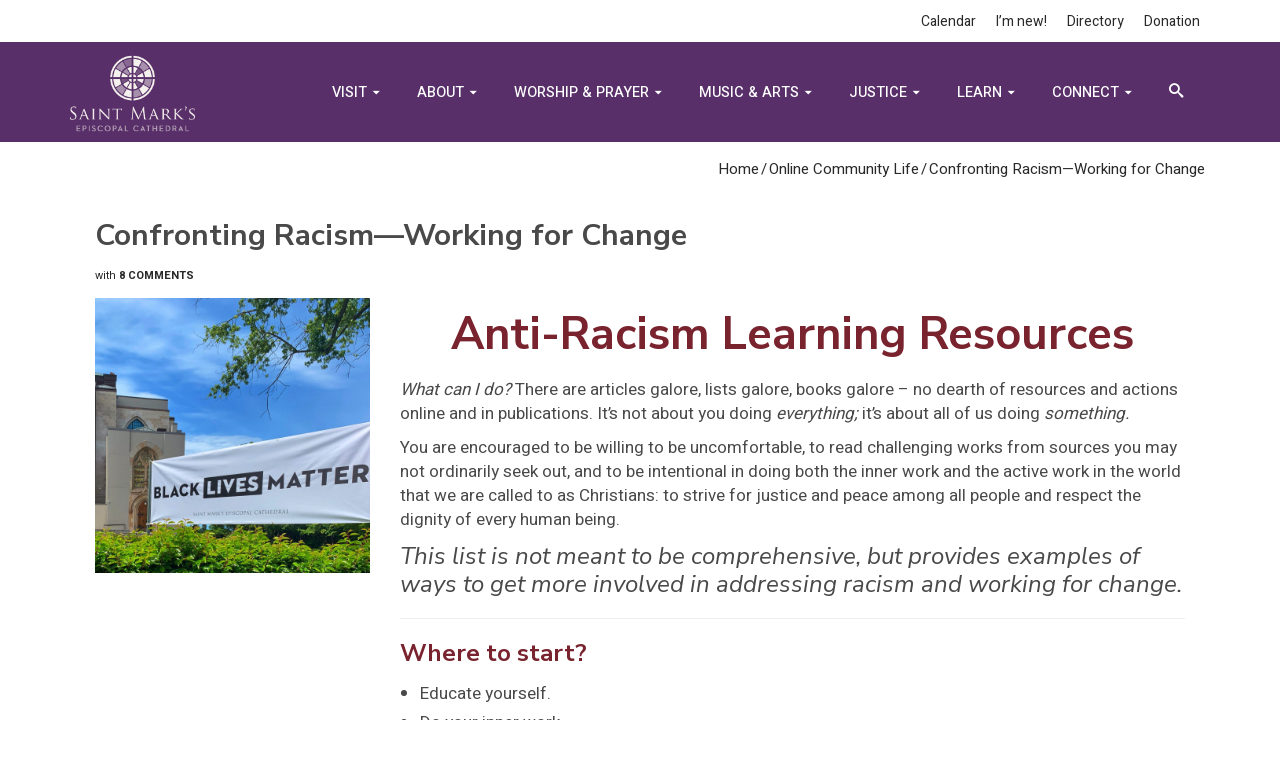

--- FILE ---
content_type: text/html; charset=UTF-8
request_url: https://saintmarks.org/2020/06/recognizing-racism-working-for-change/
body_size: 32468
content:
<!DOCTYPE html>
<!--[if lt IE 7]>      <html class="no-js lt-ie9 lt-ie8 lt-ie7" dir="ltr" lang="en" itemscope="itemscope" itemtype="http://schema.org/WebPage"> <![endif]-->
<!--[if IE 7]>         <html class="no-js lt-ie9 lt-ie8" dir="ltr" lang="en" itemscope="itemscope" itemtype="http://schema.org/WebPage"> <![endif]-->
<!--[if IE 8]>         <html class="no-js lt-ie9" dir="ltr" lang="en" itemscope="itemscope" itemtype="http://schema.org/WebPage"> <![endif]-->
<!--[if gt IE 8]><!--> <html class="no-js" dir="ltr" lang="en" itemscope="itemscope" itemtype="http://schema.org/WebPage"> <!--<![endif]-->
<head>
    <!-- Google tag (gtag.js) -->
    <script async src="https://www.googletagmanager.com/gtag/js?id=G-9BC3X2NMK1"></script>
    <script>
      window.dataLayer = window.dataLayer || [];
      function gtag(){dataLayer.push(arguments);}
      gtag('js', new Date());
    
      gtag('config', 'G-9BC3X2NMK1');
    </script>

	<meta charset="UTF-8">
	<link rel="profile" href="https://gmpg.org/xfn/11">
	<meta name="viewport" content="width=device-width, initial-scale=1.0">
	<meta http-equiv="X-UA-Compatible" content="IE=edge">
	<title>Confronting Racism—Working for Change - Saint Mark's Episcopal Cathedral</title>

		<!-- All in One SEO 4.9.3 - aioseo.com -->
	<meta name="description" content="Anti-Racism Learning Resources What can I do? There are articles galore, lists galore, books galore – no dearth of resources and actions online and in publications. It’s not about you doing everything; it’s about all of us doing something. You are encouraged to be willing to be uncomfortable, to read challenging works from sources you" />
	<meta name="robots" content="max-image-preview:large" />
	<meta name="author" content="Saint Mark&#039;s Cathedral"/>
	<link rel="canonical" href="https://saintmarks.org/2020/06/recognizing-racism-working-for-change/" />
	<meta name="generator" content="All in One SEO (AIOSEO) 4.9.3" />
		<meta property="og:locale" content="en_US" />
		<meta property="og:site_name" content="Saint Mark&#039;s Episcopal Cathedral - Wherever you are on your spiritual journey, you are welcome at Saint Mark&#039;s." />
		<meta property="og:type" content="article" />
		<meta property="og:title" content="Confronting Racism—Working for Change - Saint Mark&#039;s Episcopal Cathedral" />
		<meta property="og:description" content="Anti-Racism Learning Resources What can I do? There are articles galore, lists galore, books galore – no dearth of resources and actions online and in publications. It’s not about you doing everything; it’s about all of us doing something. You are encouraged to be willing to be uncomfortable, to read challenging works from sources you" />
		<meta property="og:url" content="https://saintmarks.org/2020/06/recognizing-racism-working-for-change/" />
		<meta property="og:image" content="https://saintmarks.org/wp-content/uploads/2020/06/BLM-cathedral-banner-CROPPED-scaled.jpg" />
		<meta property="og:image:secure_url" content="https://saintmarks.org/wp-content/uploads/2020/06/BLM-cathedral-banner-CROPPED-scaled.jpg" />
		<meta property="og:image:width" content="1920" />
		<meta property="og:image:height" content="1920" />
		<meta property="article:published_time" content="2020-06-03T19:53:11+00:00" />
		<meta property="article:modified_time" content="2021-09-08T23:42:35+00:00" />
		<meta property="article:publisher" content="https://www.facebook.com/SaintMarksSeattle/" />
		<meta name="twitter:card" content="summary_large_image" />
		<meta name="twitter:site" content="@stmarksseattle" />
		<meta name="twitter:title" content="Confronting Racism—Working for Change - Saint Mark&#039;s Episcopal Cathedral" />
		<meta name="twitter:description" content="Anti-Racism Learning Resources What can I do? There are articles galore, lists galore, books galore – no dearth of resources and actions online and in publications. It’s not about you doing everything; it’s about all of us doing something. You are encouraged to be willing to be uncomfortable, to read challenging works from sources you" />
		<meta name="twitter:creator" content="@stmarksseattle" />
		<meta name="twitter:image" content="https://saintmarks.org/wp-content/uploads/2020/06/BLM-cathedral-banner-CROPPED-scaled.jpg" />
		<script type="application/ld+json" class="aioseo-schema">
			{"@context":"https:\/\/schema.org","@graph":[{"@type":"BlogPosting","@id":"https:\/\/saintmarks.org\/2020\/06\/recognizing-racism-working-for-change\/#blogposting","name":"Confronting Racism\u2014Working for Change - Saint Mark's Episcopal Cathedral","headline":"Confronting Racism\u2014Working for Change","author":{"@id":"https:\/\/saintmarks.org\/author\/saintmarks\/#author"},"publisher":{"@id":"https:\/\/saintmarks.org\/#organization"},"image":{"@type":"ImageObject","url":"https:\/\/saintmarks.org\/wp-content\/uploads\/2020\/06\/BLM-cathedral-banner-CROPPED-scaled.jpg","width":1920,"height":1920},"datePublished":"2020-06-03T12:53:11-07:00","dateModified":"2021-09-08T16:42:35-07:00","inLanguage":"en-US","commentCount":8,"mainEntityOfPage":{"@id":"https:\/\/saintmarks.org\/2020\/06\/recognizing-racism-working-for-change\/#webpage"},"isPartOf":{"@id":"https:\/\/saintmarks.org\/2020\/06\/recognizing-racism-working-for-change\/#webpage"},"articleSection":"Activities, Online Community Life, Racial Justice"},{"@type":"BreadcrumbList","@id":"https:\/\/saintmarks.org\/2020\/06\/recognizing-racism-working-for-change\/#breadcrumblist","itemListElement":[{"@type":"ListItem","@id":"https:\/\/saintmarks.org#listItem","position":1,"name":"Home","item":"https:\/\/saintmarks.org","nextItem":{"@type":"ListItem","@id":"https:\/\/saintmarks.org\/category\/online-community-life\/#listItem","name":"Online Community Life"}},{"@type":"ListItem","@id":"https:\/\/saintmarks.org\/category\/online-community-life\/#listItem","position":2,"name":"Online Community Life","item":"https:\/\/saintmarks.org\/category\/online-community-life\/","nextItem":{"@type":"ListItem","@id":"https:\/\/saintmarks.org\/2020\/06\/recognizing-racism-working-for-change\/#listItem","name":"Confronting Racism\u2014Working for Change"},"previousItem":{"@type":"ListItem","@id":"https:\/\/saintmarks.org#listItem","name":"Home"}},{"@type":"ListItem","@id":"https:\/\/saintmarks.org\/2020\/06\/recognizing-racism-working-for-change\/#listItem","position":3,"name":"Confronting Racism\u2014Working for Change","previousItem":{"@type":"ListItem","@id":"https:\/\/saintmarks.org\/category\/online-community-life\/#listItem","name":"Online Community Life"}}]},{"@type":"Organization","@id":"https:\/\/saintmarks.org\/#organization","name":"Saint Mark's Episcopal Cathedral","description":"Wherever you are on your spiritual journey, you are welcome at Saint Mark's.","url":"https:\/\/saintmarks.org\/","telephone":"+12063230300","logo":{"@type":"ImageObject","url":"https:\/\/saintmarks.org\/wp-content\/uploads\/2021\/02\/cropped-Saint-Marks-Logo-white-bkgnd.png","@id":"https:\/\/saintmarks.org\/2020\/06\/recognizing-racism-working-for-change\/#organizationLogo","width":512,"height":512},"image":{"@id":"https:\/\/saintmarks.org\/2020\/06\/recognizing-racism-working-for-change\/#organizationLogo"},"sameAs":["https:\/\/www.facebook.com\/SaintMarksSeattle\/","https:\/\/twitter.com\/stmarksseattle","https:\/\/www.instagram.com\/saintmarksseattle\/","https:\/\/www.youtube.com\/channel\/UCD6ObTyIYMQL37O5-eKGBgQ","https:\/\/en.wikipedia.org\/wiki\/St._Marks_Episcopal_Cathedral,_Seattle"]},{"@type":"Person","@id":"https:\/\/saintmarks.org\/author\/saintmarks\/#author","url":"https:\/\/saintmarks.org\/author\/saintmarks\/","name":"Saint Mark's Cathedral","image":{"@type":"ImageObject","@id":"https:\/\/saintmarks.org\/2020\/06\/recognizing-racism-working-for-change\/#authorImage","url":"https:\/\/secure.gravatar.com\/avatar\/74568b41fdf5193780d9665c5e97eb8e74179fa3ae165f5d78d0cf7d55a31b80?s=96&d=mm&r=g","width":96,"height":96,"caption":"Saint Mark's Cathedral"}},{"@type":"WebPage","@id":"https:\/\/saintmarks.org\/2020\/06\/recognizing-racism-working-for-change\/#webpage","url":"https:\/\/saintmarks.org\/2020\/06\/recognizing-racism-working-for-change\/","name":"Confronting Racism\u2014Working for Change - Saint Mark's Episcopal Cathedral","description":"Anti-Racism Learning Resources What can I do? There are articles galore, lists galore, books galore \u2013 no dearth of resources and actions online and in publications. It\u2019s not about you doing everything; it\u2019s about all of us doing something. You are encouraged to be willing to be uncomfortable, to read challenging works from sources you","inLanguage":"en-US","isPartOf":{"@id":"https:\/\/saintmarks.org\/#website"},"breadcrumb":{"@id":"https:\/\/saintmarks.org\/2020\/06\/recognizing-racism-working-for-change\/#breadcrumblist"},"author":{"@id":"https:\/\/saintmarks.org\/author\/saintmarks\/#author"},"creator":{"@id":"https:\/\/saintmarks.org\/author\/saintmarks\/#author"},"image":{"@type":"ImageObject","url":"https:\/\/saintmarks.org\/wp-content\/uploads\/2020\/06\/BLM-cathedral-banner-CROPPED-scaled.jpg","@id":"https:\/\/saintmarks.org\/2020\/06\/recognizing-racism-working-for-change\/#mainImage","width":1920,"height":1920},"primaryImageOfPage":{"@id":"https:\/\/saintmarks.org\/2020\/06\/recognizing-racism-working-for-change\/#mainImage"},"datePublished":"2020-06-03T12:53:11-07:00","dateModified":"2021-09-08T16:42:35-07:00"},{"@type":"WebSite","@id":"https:\/\/saintmarks.org\/#website","url":"https:\/\/saintmarks.org\/","name":"Saint Mark's Episcopal Cathedral","description":"Wherever you are on your spiritual journey, you are welcome at Saint Mark's.","inLanguage":"en-US","publisher":{"@id":"https:\/\/saintmarks.org\/#organization"}}]}
		</script>
		<!-- All in One SEO -->

<link rel='dns-prefetch' href='//fonts.googleapis.com' />
<link rel="alternate" type="application/rss+xml" title="Saint Mark&#039;s Episcopal Cathedral &raquo; Feed" href="https://saintmarks.org/feed/" />
<link rel="alternate" type="application/rss+xml" title="Saint Mark&#039;s Episcopal Cathedral &raquo; Comments Feed" href="https://saintmarks.org/comments/feed/" />
<link rel="alternate" type="text/calendar" title="Saint Mark&#039;s Episcopal Cathedral &raquo; iCal Feed" href="https://saintmarks.org/events/?ical=1" />
<link rel="alternate" type="application/rss+xml" title="Saint Mark&#039;s Episcopal Cathedral &raquo; Confronting Racism—Working for Change Comments Feed" href="https://saintmarks.org/2020/06/recognizing-racism-working-for-change/feed/" />
<link rel="alternate" title="oEmbed (JSON)" type="application/json+oembed" href="https://saintmarks.org/wp-json/oembed/1.0/embed?url=https%3A%2F%2Fsaintmarks.org%2F2020%2F06%2Frecognizing-racism-working-for-change%2F" />
<link rel="alternate" title="oEmbed (XML)" type="text/xml+oembed" href="https://saintmarks.org/wp-json/oembed/1.0/embed?url=https%3A%2F%2Fsaintmarks.org%2F2020%2F06%2Frecognizing-racism-working-for-change%2F&#038;format=xml" />
		<style>
			.lazyload,
			.lazyloading {
				max-width: 100%;
			}
		</style>
		<style id='wp-img-auto-sizes-contain-inline-css'>
img:is([sizes=auto i],[sizes^="auto," i]){contain-intrinsic-size:3000px 1500px}
/*# sourceURL=wp-img-auto-sizes-contain-inline-css */
</style>
<link rel='stylesheet' id='tribe-events-pro-mini-calendar-block-styles-css' href='https://saintmarks.org/wp-content/plugins/events-calendar-pro/build/css/tribe-events-pro-mini-calendar-block.css?ver=7.7.12' media='all' />
<style id='wp-emoji-styles-inline-css'>

	img.wp-smiley, img.emoji {
		display: inline !important;
		border: none !important;
		box-shadow: none !important;
		height: 1em !important;
		width: 1em !important;
		margin: 0 0.07em !important;
		vertical-align: -0.1em !important;
		background: none !important;
		padding: 0 !important;
	}
/*# sourceURL=wp-emoji-styles-inline-css */
</style>
<link rel='stylesheet' id='wp-block-library-css' href='https://saintmarks.org/wp-includes/css/dist/block-library/style.css?ver=bee2aa2c1a50f66601c85884a1ece3a0' media='all' />
<style id='global-styles-inline-css'>
:root{--wp--preset--aspect-ratio--square: 1;--wp--preset--aspect-ratio--4-3: 4/3;--wp--preset--aspect-ratio--3-4: 3/4;--wp--preset--aspect-ratio--3-2: 3/2;--wp--preset--aspect-ratio--2-3: 2/3;--wp--preset--aspect-ratio--16-9: 16/9;--wp--preset--aspect-ratio--9-16: 9/16;--wp--preset--color--black: #000;--wp--preset--color--cyan-bluish-gray: #abb8c3;--wp--preset--color--white: #fff;--wp--preset--color--pale-pink: #f78da7;--wp--preset--color--vivid-red: #cf2e2e;--wp--preset--color--luminous-vivid-orange: #ff6900;--wp--preset--color--luminous-vivid-amber: #fcb900;--wp--preset--color--light-green-cyan: #7bdcb5;--wp--preset--color--vivid-green-cyan: #00d084;--wp--preset--color--pale-cyan-blue: #8ed1fc;--wp--preset--color--vivid-cyan-blue: #0693e3;--wp--preset--color--vivid-purple: #9b51e0;--wp--preset--color--pinnacle-primary: #774f8c;--wp--preset--color--pinnacle-primary-light: #00b085;--wp--preset--color--very-light-gray: #eee;--wp--preset--color--very-dark-gray: #444;--wp--preset--gradient--vivid-cyan-blue-to-vivid-purple: linear-gradient(135deg,rgb(6,147,227) 0%,rgb(155,81,224) 100%);--wp--preset--gradient--light-green-cyan-to-vivid-green-cyan: linear-gradient(135deg,rgb(122,220,180) 0%,rgb(0,208,130) 100%);--wp--preset--gradient--luminous-vivid-amber-to-luminous-vivid-orange: linear-gradient(135deg,rgb(252,185,0) 0%,rgb(255,105,0) 100%);--wp--preset--gradient--luminous-vivid-orange-to-vivid-red: linear-gradient(135deg,rgb(255,105,0) 0%,rgb(207,46,46) 100%);--wp--preset--gradient--very-light-gray-to-cyan-bluish-gray: linear-gradient(135deg,rgb(238,238,238) 0%,rgb(169,184,195) 100%);--wp--preset--gradient--cool-to-warm-spectrum: linear-gradient(135deg,rgb(74,234,220) 0%,rgb(151,120,209) 20%,rgb(207,42,186) 40%,rgb(238,44,130) 60%,rgb(251,105,98) 80%,rgb(254,248,76) 100%);--wp--preset--gradient--blush-light-purple: linear-gradient(135deg,rgb(255,206,236) 0%,rgb(152,150,240) 100%);--wp--preset--gradient--blush-bordeaux: linear-gradient(135deg,rgb(254,205,165) 0%,rgb(254,45,45) 50%,rgb(107,0,62) 100%);--wp--preset--gradient--luminous-dusk: linear-gradient(135deg,rgb(255,203,112) 0%,rgb(199,81,192) 50%,rgb(65,88,208) 100%);--wp--preset--gradient--pale-ocean: linear-gradient(135deg,rgb(255,245,203) 0%,rgb(182,227,212) 50%,rgb(51,167,181) 100%);--wp--preset--gradient--electric-grass: linear-gradient(135deg,rgb(202,248,128) 0%,rgb(113,206,126) 100%);--wp--preset--gradient--midnight: linear-gradient(135deg,rgb(2,3,129) 0%,rgb(40,116,252) 100%);--wp--preset--font-size--small: 13px;--wp--preset--font-size--medium: 20px;--wp--preset--font-size--large: 36px;--wp--preset--font-size--x-large: 42px;--wp--preset--spacing--20: 0.44rem;--wp--preset--spacing--30: 0.67rem;--wp--preset--spacing--40: 1rem;--wp--preset--spacing--50: 1.5rem;--wp--preset--spacing--60: 2.25rem;--wp--preset--spacing--70: 3.38rem;--wp--preset--spacing--80: 5.06rem;--wp--preset--shadow--natural: 6px 6px 9px rgba(0, 0, 0, 0.2);--wp--preset--shadow--deep: 12px 12px 50px rgba(0, 0, 0, 0.4);--wp--preset--shadow--sharp: 6px 6px 0px rgba(0, 0, 0, 0.2);--wp--preset--shadow--outlined: 6px 6px 0px -3px rgb(255, 255, 255), 6px 6px rgb(0, 0, 0);--wp--preset--shadow--crisp: 6px 6px 0px rgb(0, 0, 0);}:where(.is-layout-flex){gap: 0.5em;}:where(.is-layout-grid){gap: 0.5em;}body .is-layout-flex{display: flex;}.is-layout-flex{flex-wrap: wrap;align-items: center;}.is-layout-flex > :is(*, div){margin: 0;}body .is-layout-grid{display: grid;}.is-layout-grid > :is(*, div){margin: 0;}:where(.wp-block-columns.is-layout-flex){gap: 2em;}:where(.wp-block-columns.is-layout-grid){gap: 2em;}:where(.wp-block-post-template.is-layout-flex){gap: 1.25em;}:where(.wp-block-post-template.is-layout-grid){gap: 1.25em;}.has-black-color{color: var(--wp--preset--color--black) !important;}.has-cyan-bluish-gray-color{color: var(--wp--preset--color--cyan-bluish-gray) !important;}.has-white-color{color: var(--wp--preset--color--white) !important;}.has-pale-pink-color{color: var(--wp--preset--color--pale-pink) !important;}.has-vivid-red-color{color: var(--wp--preset--color--vivid-red) !important;}.has-luminous-vivid-orange-color{color: var(--wp--preset--color--luminous-vivid-orange) !important;}.has-luminous-vivid-amber-color{color: var(--wp--preset--color--luminous-vivid-amber) !important;}.has-light-green-cyan-color{color: var(--wp--preset--color--light-green-cyan) !important;}.has-vivid-green-cyan-color{color: var(--wp--preset--color--vivid-green-cyan) !important;}.has-pale-cyan-blue-color{color: var(--wp--preset--color--pale-cyan-blue) !important;}.has-vivid-cyan-blue-color{color: var(--wp--preset--color--vivid-cyan-blue) !important;}.has-vivid-purple-color{color: var(--wp--preset--color--vivid-purple) !important;}.has-black-background-color{background-color: var(--wp--preset--color--black) !important;}.has-cyan-bluish-gray-background-color{background-color: var(--wp--preset--color--cyan-bluish-gray) !important;}.has-white-background-color{background-color: var(--wp--preset--color--white) !important;}.has-pale-pink-background-color{background-color: var(--wp--preset--color--pale-pink) !important;}.has-vivid-red-background-color{background-color: var(--wp--preset--color--vivid-red) !important;}.has-luminous-vivid-orange-background-color{background-color: var(--wp--preset--color--luminous-vivid-orange) !important;}.has-luminous-vivid-amber-background-color{background-color: var(--wp--preset--color--luminous-vivid-amber) !important;}.has-light-green-cyan-background-color{background-color: var(--wp--preset--color--light-green-cyan) !important;}.has-vivid-green-cyan-background-color{background-color: var(--wp--preset--color--vivid-green-cyan) !important;}.has-pale-cyan-blue-background-color{background-color: var(--wp--preset--color--pale-cyan-blue) !important;}.has-vivid-cyan-blue-background-color{background-color: var(--wp--preset--color--vivid-cyan-blue) !important;}.has-vivid-purple-background-color{background-color: var(--wp--preset--color--vivid-purple) !important;}.has-black-border-color{border-color: var(--wp--preset--color--black) !important;}.has-cyan-bluish-gray-border-color{border-color: var(--wp--preset--color--cyan-bluish-gray) !important;}.has-white-border-color{border-color: var(--wp--preset--color--white) !important;}.has-pale-pink-border-color{border-color: var(--wp--preset--color--pale-pink) !important;}.has-vivid-red-border-color{border-color: var(--wp--preset--color--vivid-red) !important;}.has-luminous-vivid-orange-border-color{border-color: var(--wp--preset--color--luminous-vivid-orange) !important;}.has-luminous-vivid-amber-border-color{border-color: var(--wp--preset--color--luminous-vivid-amber) !important;}.has-light-green-cyan-border-color{border-color: var(--wp--preset--color--light-green-cyan) !important;}.has-vivid-green-cyan-border-color{border-color: var(--wp--preset--color--vivid-green-cyan) !important;}.has-pale-cyan-blue-border-color{border-color: var(--wp--preset--color--pale-cyan-blue) !important;}.has-vivid-cyan-blue-border-color{border-color: var(--wp--preset--color--vivid-cyan-blue) !important;}.has-vivid-purple-border-color{border-color: var(--wp--preset--color--vivid-purple) !important;}.has-vivid-cyan-blue-to-vivid-purple-gradient-background{background: var(--wp--preset--gradient--vivid-cyan-blue-to-vivid-purple) !important;}.has-light-green-cyan-to-vivid-green-cyan-gradient-background{background: var(--wp--preset--gradient--light-green-cyan-to-vivid-green-cyan) !important;}.has-luminous-vivid-amber-to-luminous-vivid-orange-gradient-background{background: var(--wp--preset--gradient--luminous-vivid-amber-to-luminous-vivid-orange) !important;}.has-luminous-vivid-orange-to-vivid-red-gradient-background{background: var(--wp--preset--gradient--luminous-vivid-orange-to-vivid-red) !important;}.has-very-light-gray-to-cyan-bluish-gray-gradient-background{background: var(--wp--preset--gradient--very-light-gray-to-cyan-bluish-gray) !important;}.has-cool-to-warm-spectrum-gradient-background{background: var(--wp--preset--gradient--cool-to-warm-spectrum) !important;}.has-blush-light-purple-gradient-background{background: var(--wp--preset--gradient--blush-light-purple) !important;}.has-blush-bordeaux-gradient-background{background: var(--wp--preset--gradient--blush-bordeaux) !important;}.has-luminous-dusk-gradient-background{background: var(--wp--preset--gradient--luminous-dusk) !important;}.has-pale-ocean-gradient-background{background: var(--wp--preset--gradient--pale-ocean) !important;}.has-electric-grass-gradient-background{background: var(--wp--preset--gradient--electric-grass) !important;}.has-midnight-gradient-background{background: var(--wp--preset--gradient--midnight) !important;}.has-small-font-size{font-size: var(--wp--preset--font-size--small) !important;}.has-medium-font-size{font-size: var(--wp--preset--font-size--medium) !important;}.has-large-font-size{font-size: var(--wp--preset--font-size--large) !important;}.has-x-large-font-size{font-size: var(--wp--preset--font-size--x-large) !important;}
/*# sourceURL=global-styles-inline-css */
</style>
<style id='core-block-supports-inline-css'>
/**
 * Core styles: block-supports
 */

/*# sourceURL=core-block-supports-inline-css */
</style>

<style id='classic-theme-styles-inline-css'>
/**
 * These rules are needed for backwards compatibility.
 * They should match the button element rules in the base theme.json file.
 */
.wp-block-button__link {
	color: #ffffff;
	background-color: #32373c;
	border-radius: 9999px; /* 100% causes an oval, but any explicit but really high value retains the pill shape. */

	/* This needs a low specificity so it won't override the rules from the button element if defined in theme.json. */
	box-shadow: none;
	text-decoration: none;

	/* The extra 2px are added to size solids the same as the outline versions.*/
	padding: calc(0.667em + 2px) calc(1.333em + 2px);

	font-size: 1.125em;
}

.wp-block-file__button {
	background: #32373c;
	color: #ffffff;
	text-decoration: none;
}

/*# sourceURL=/wp-includes/css/classic-themes.css */
</style>
<link rel='stylesheet' id='ctct_form_styles-css' href='https://saintmarks.org/wp-content/plugins/constant-contact-forms/assets/css/style.css?ver=2.15.2' media='all' />
<link rel='stylesheet' id='h5ap-public-css' href='https://saintmarks.org/wp-content/plugins/html5-audio-player/assets/css/style.css?ver=2.5.3' media='all' />
<link rel='stylesheet' id='siteorigin-panels-front-css' href='https://saintmarks.org/wp-content/plugins/siteorigin-panels/css/front-flex.min.css?ver=2.33.5' media='all' />
<link rel='stylesheet' id='sow-button-base-css' href='https://saintmarks.org/wp-content/plugins/so-widgets-bundle/widgets/button/css/style.css?ver=1.70.4' media='all' />
<link rel='stylesheet' id='sow-button-flat-eb024bc61c6c-css' href='https://saintmarks.org/wp-content/uploads/siteorigin-widgets/sow-button-flat-eb024bc61c6c.css?ver=bee2aa2c1a50f66601c85884a1ece3a0' media='all' />
<link rel='stylesheet' id='kadence_slider_css-css' href='https://saintmarks.org/wp-content/plugins/kadence-slider/css/ksp.css?ver=2.3.6' media='all' />
<link rel='stylesheet' id='pinnacle_theme-css' href='https://saintmarks.org/wp-content/themes/pinnacle_premium/assets/css/pinnacle.css?ver=2.5.9' media='all' />
<link rel='stylesheet' id='pinnacle_skin-css' href='https://saintmarks.org/wp-content/themes/pinnacle_premium/assets/css/skins/default.css' media='all' />
<link rel='stylesheet' id='pinnacle_child-css' href='https://saintmarks.org/wp-content/themes/pinnacle_premium_child/style.css?ver=1.0' media='all' />
<link rel='stylesheet' id='redux-google-fonts-pinnacle-css' href='https://fonts.googleapis.com/css?family=Heebo%3A100%2C200%2C300%2C400%2C500%2C600%2C700%2C800%2C900%7CNunito+Sans%3A200%2C300%2C400%2C600%2C700%2C800%2C900%2C200italic%2C300italic%2C400italic%2C600italic%2C700italic%2C800italic%2C900italic&#038;subset=latin&#038;ver=bee2aa2c1a50f66601c85884a1ece3a0' media='all' />
<link rel='stylesheet' id='redux-google-fonts-kadence_slider-css' href='https://fonts.googleapis.com/css?family=Nunito+Sans%3A700%2C300%7CNunito%3A400%7CRaleway%3A300%2C200&#038;ver=bee2aa2c1a50f66601c85884a1ece3a0' media='all' />
<script src="https://saintmarks.org/wp-includes/js/jquery/jquery.js?ver=3.7.1" id="jquery-core-js"></script>
<script src="https://saintmarks.org/wp-includes/js/jquery/jquery-migrate.js?ver=3.4.1" id="jquery-migrate-js"></script>
<link rel="https://api.w.org/" href="https://saintmarks.org/wp-json/" /><link rel="alternate" title="JSON" type="application/json" href="https://saintmarks.org/wp-json/wp/v2/posts/39962" /><link rel="EditURI" type="application/rsd+xml" title="RSD" href="https://saintmarks.org/xmlrpc.php?rsd" />

<link rel='shortlink' href='https://saintmarks.org/?p=39962' />
        <style>
            .mejs-container:has(.plyr) {
                height: auto;
                background: transparent
            }

            .mejs-container:has(.plyr) .mejs-controls {
                display: none
            }

            .h5ap_all {
                --shadow-color: 197deg 32% 65%;
                border-radius: 6px;
                box-shadow: 0px 0px 9.6px hsl(var(--shadow-color)/.36), 0 1.7px 1.9px 0px hsl(var(--shadow-color)/.36), 0 4.3px 1.8px -1.7px hsl(var(--shadow-color)/.36), -0.1px 10.6px 11.9px -2.5px hsl(var(--shadow-color)/.36);
                margin: 16px auto;
            }

            .h5ap_single_button {
                height: 50px;
            }
        </style>
    		<style>
			span.h5ap_single_button {
				display: inline-flex;
				justify-content: center;
				align-items: center;
			}

			.h5ap_single_button span {
				line-height: 0;
			}

			span#h5ap_single_button span svg {
				cursor: pointer;
			}

			#skin_default .plyr__control,
			#skin_default .plyr__time {
				color: #4f5b5f			}

			#skin_default .plyr__control:hover {
				background: #1aafff;
				color: #f5f5f5			}

			#skin_default .plyr__controls {
				background: #f5f5f5			}

			#skin_default .plyr__controls__item input {
				color: #1aafff			}

			.plyr {
				--plyr-color-main: #4f5b5f			}

			/* Custom Css */
					</style>

<link rel="alternate" type="application/rss+xml" title="Podcast RSS feed" href="https://saintmarks.org/feed/podcast" />

<meta name="tec-api-version" content="v1"><meta name="tec-api-origin" content="https://saintmarks.org"><link rel="alternate" href="https://saintmarks.org/wp-json/tribe/events/v1/" />		<script>
			document.documentElement.className = document.documentElement.className.replace('no-js', 'js');
		</script>
				<style>
			.no-js img.lazyload {
				display: none;
			}

			figure.wp-block-image img.lazyloading {
				min-width: 150px;
			}

			.lazyload,
			.lazyloading {
				--smush-placeholder-width: 100px;
				--smush-placeholder-aspect-ratio: 1/1;
				width: var(--smush-image-width, var(--smush-placeholder-width)) !important;
				aspect-ratio: var(--smush-image-aspect-ratio, var(--smush-placeholder-aspect-ratio)) !important;
			}

						.lazyload, .lazyloading {
				opacity: 0;
			}

			.lazyloaded {
				opacity: 1;
				transition: opacity 400ms;
				transition-delay: 0ms;
			}

					</style>
		<script type="text/javascript">var light_error = "The Image could not be loaded.", light_of = "%curr% of %total%", light_load = "Loading...";</script><style type="text/css" id="kt-custom-css">#topbar {height:42px;} #topbar ul.sf-menu li a, #topbar .top-menu-cart-btn, #topbar .top-menu-search-btn, #topbar .topbarsociallinks li a, #topbar .nav-trigger-case .kad-navbtn, #topbar .kadence_social_widget {line-height:42px;}#kad-banner #topbar .topbarsociallinks li a {font-size:21px;}.trans-header #pageheader {padding-top:142px;}.titleclass .header-color-overlay {opacity:0.5;}.headerfont, .tp-caption, .yith-wcan-list li, .yith-wcan .yith-wcan-reset-navigation, ul.yith-wcan-label li a, .product_item .price {font-family:Nunito Sans;} .topbarmenu ul li {font-family:Heebo;} #kadbreadcrumbs {font-family:Heebo;}a:hover, .has-pinnacle-primary-light-color {color: #00b085;} 
.kad-btn-primary:hover, .login .form-row .button:hover, #payment #place_order:hover, .yith-wcan .yith-wcan-reset-navigation:hover, .widget_shopping_cart_content .checkout:hover, .woocommerce-message .button:hover, #commentform .form-submit #submit:hover, .wpcf7 input.wpcf7-submit:hover, .widget_layered_nav_filters ul li a:hover, table.shop_table td.actions .checkout-button.button:hover, .product_item.hidetheaction:hover .add_to_cart_button, .kad-btn-primary:hover, input[type="submit"].button:hover, .single_add_to_cart_button:hover, .order-actions .button:hover, .woocommerce-message .button:hover,  #kad-top-cart-popup .buttons .button.checkout:hover, #kad-head-cart-popup .buttons .button.checkout:hover, #kad-mobile-menu-cart-popup .buttons .button.checkout:hover, #commentform .form-submit #submit:hover, .checkout-button:hover, #payment #place_order:hover, .widget_shopping_cart_content .checkout:hover, .cart-collaterals .shipping_calculator .button:hover, .yith-wcan .yith-wcan-reset-navigation:hover, .login .form-row .button:hover, .post-password-form input[type="submit"]:hover, table.shop_table td.actions .checkout-button.button:hover .widget_layered_nav ul li.chosen a:hover, .checkout-button:hover, .order-actions .button:hover, input[type="submit"].button:hover, .product_item.hidetheaction:hover .kad_add_to_cart, .product_item.hidetheaction:hover a.button, .post-password-form input[type="submit"]:hover, .return-to-shop a.wc-backward:hover, .has-pinnacle-primary-light-background-color {background: #00b085;}.color_gray, .subhead, .subhead a, .posttags, .posttags a, .product_meta a, .postedinbottom a {color:#292929;}#containerfooter h3, #containerfooter, .footercredits p, .footerclass a, .footernav ul li a, #containerfooter .menu li a, .footerclass h5, .footerclass h2 .footerclass .kadence_social_widget a, .footerclass .widget-title {color:#ffffff;}.footerclass .widget-title:after{background: #ffffff;}.titleclass {background:#461959;}.kt-home-call-to-action {padding:4px 0;}.kt-call-sitewide-to-action {padding:20px 0;}.home-message:hover {background-color:#774f8c; background-color: rgba(119, 79, 140, 0.6);}
nav.woocommerce-pagination ul li a:hover, .wp-pagenavi a:hover, .woocommerce-info, .panel-heading .accordion-toggle, .variations .kad_radio_variations label:hover, .variations .kad_radio_variations label.selectedValue,.variations .kad_radio_variations label:hover {border-color: #774f8c;}
a, .product_price ins .amount, .price ins .amount, .price ins, .color_primary, .postedinbottom a:hover, .footerclass a:hover, .posttags a:hover, .subhead a:hover, .nav-trigger-case:hover .kad-menu-name, .star-rating, .kad-btn-border-white:hover, .tp-caption .kad-btn-border-white:hover, .woocommerce-info:before, .nav-trigger-case:hover .kad-navbtn, #wp-calendar a, .widget_categories .widget-inner .cat-item a:hover, .widget_archive li a:hover, .widget_nav_menu li a:hover,.widget_recent_entries li a:hover, .widget_pages li a:hover, .product-categories li a:hover, .product-categories li a:hover, .has-pinnacle-primary-color {color: #774f8c;}
.widget_price_filter .ui-slider .ui-slider-handle, .kt-page-pagnation a:hover, .kt-page-pagnation > span, .product_item .kad_add_to_cart:hover, .product_item.hidetheaction:hover a.button:hover, .product_item a.button:hover, .product_item.hidetheaction:hover .kad_add_to_cart:hover, .kad-btn-primary, html .woocommerce-page .widget_layered_nav ul.yith-wcan-label li a:hover, html .woocommerce-page .widget_layered_nav ul.yith-wcan-label li.chosen a, nav.woocommerce-pagination ul li span.current, nav.woocommerce-pagination ul li a:hover, .woocommerce-message .button, .widget_layered_nav_filters ul li a, .widget_layered_nav ul li.chosen a, .wpcf7 input.wpcf7-submit, .yith-wcan .yith-wcan-reset-navigation, .panel-heading .accordion-toggle, .nav-tabs li.active, .menu-cart-btn .kt-cart-total, .form-search .search-icon, .product_item .add_to_cart_button:hover, div.product .woocommerce-tabs ul.tabs li.active, #containerfooter .menu li a:hover, .bg_primary, p.demo_store, #commentform .form-submit #submit, .kad-hover-bg-primary:hover, .widget_shopping_cart_content .checkout, .product_item.hidetheaction:hover .add_to_cart_button:hover, .productnav a:hover, .kad-btn-primary, .single_add_to_cart_button, #commentform .form-submit #submit, #payment #place_order, .yith-wcan .yith-wcan-reset-navigation, .checkout-button, .widget_shopping_cart_content .checkout, .cart-collaterals .shipping_calculator .button, .login .form-row .button, .order-actions .button, input[type="submit"].button, .post-password-form input[type="submit"], #kad-top-cart-popup .button.checkout, #kad-head-cart-popup .button.checkout, #kad-mobile-menu-cart-popup .button.checkout, table.shop_table td.actions .checkout-button.button, .select2-container .select2-choice .select2-arrow, .woocommerce span.onsale, span.onsale, .woocommerce #carouselcontainer span.onsale, #filters li a.selected, #filters li a:hover, .p_primarystyle .portfolio-hoverover, .woocommerce-message, .woocommerce-error, a.added_to_cart:hover, .cart-collaterals .cart_totals tr.order-total, .cart-collaterals .shipping_calculator h2 a:hover, .top-menu-cart-btn .kt-cart-total, #topbar ul.sf-menu li a:hover, .topbarmenu ul.sf-menu li.sf-dropdown:hover, .topbarsociallinks li a:hover, #topbar .nav-trigger-case .kad-navbtn:hover, .top-menu-search-btn:hover, .top-search-btn.collapsed:hover, .top-menu-cart-btn:hover, .top-cart-btn.collapsed:hover, .wp-pagenavi .current, .wp-pagenavi a:hover, .login .form-row .button, .post-password-form input[type="submit"], .kad-post-navigation .kad-previous-link a:hover span, .kad-post-navigation .kad-next-link a:hover span, .select2-results .select2-highlighted, .variations .kad_radio_variations label.selectedValue, #payment #place_order, .checkout-button, input[type="submit"].button, .order-actions .button, .productnav a:hover, #nav-main ul.sf-menu ul li a:hover, #nav-main ul.sf-menu ul li.current-menu-item a, .woocommerce-checkout .chosen-container .chosen-results li.highlighted, .return-to-shop a.wc-backward, .home-iconmenu .home-icon-item:hover i, .home-iconmenu .home-icon-item:hover h4:after, .home-iconmenu .home-icon-item:hover .kad-btn-primary, .image_menu_hover_class, .kad-icon-box:hover h4:after, .kad-icon-box:hover h3:after, .kad-icon-box:hover i, .kad-icon-box:hover .kad-btn-primary, .select2-container--default .select2-selection--single .select2-selection__arrow, .select2-container--default .select2-results__option--highlighted[aria-selected], .has-pinnacle-primary-background-color {background: #774f8c;}.page-header {text-align: left;}@media (max-width: 992px){#kadbreadcrumbs {text-align: left;}}@media (-webkit-min-device-pixel-ratio: 2), (min-resolution: 192dpi) {body #kad-banner #logo .kad-standard-logo, .trans-header .is-sticky #kad-banner #logo .kad-standard-logo {background-image: url("https://saintmarks.org/wp-content/uploads/STMarks_Logo_White_Lg_PNG_2xretina.png") !important;} } @media (-webkit-min-device-pixel-ratio: 2), (min-resolution: 192dpi) { .trans-header #kad-banner #logo .kad-standard-logo-tranbg {background-image:url("https://saintmarks.org/wp-content/uploads/2018/07/STMarks_Logo_White_Lg_PNG.png") !important;}}.is-sticky .headerclass, .none-trans-header .headerclass {background: rgba(70, 25, 89, 0.9);}.kad-hidepostauthortop, .postauthortop {display:none;}.postedinbottom {display:none;}.postdate, .kad-hidedate, .postdatetooltip{display:none;}.none-trans-header .nav-trigger-case.collapsed .kad-navbtn, .is-sticky .nav-trigger-case.collapsed .kad-navbtn {color:#ffffff;}.kad-header-style-basic #nav-main ul.sf-menu > li > a, .kad-header-style-basic #kad-shrinkheader #mobile-nav-trigger a {line-height:100px; }/* leadership page nav tabs */
ul.nav-tabs {
    margin-bottom: 26px;
    text-align: center;
}
ul.nav-tabs li.active, ul.nav-tabs li {
    background: none;
}

ul.nav-tabs li a {
    border-radius: 10px;
    padding: 15px 50px;
    margin-right: 25px;
    background: #eee;
}
ul.nav-tabs li.active a {
    background-color: #774f8c;
}

.nav-tabs li a:hover,ul.nav-tabs li.active a:hover {
    background-color: #774f8ca6;
    color: white;
}

.staff_item .imghoverclass {
text-align: center;
}
div#kadbreadcrumbs div span {
    color: #292929;
    font-size: 15px;
    font-weight: light;
}
div#kadbreadcrumbs {
padding-top: 15px !important;
}
@media (min-width: 992px) {
.entry-content.staff-entry-content {
    min-height: 170px;
}
}
.post-type-archive-wpfc_sermon .has-post-thumbnail > div > div:nth-child(1) > div {display: none;}


.is-sticky .headerclass#kad-banner #logo .kad-standard-logo {
    background-image: none !important;
}
#kad-banner #logo .kad-standard-logo {
    -webkit-transition: background .3s ease-in-out;
    -moz-transition: background .3s ease-in-out;
    -ms-transition: background .3s ease-in-out;
    -o-transition:background .3s ease-in-out;
    transition: background .3s ease-in-out;
}
.is-sticky .headerclass#kad-banner #logo .kad-standard-logo:after {
opacity:1;
}
#kad-banner #logo .kad-standard-logo:after {
    -webkit-transition: opacity .3s ease-in-out;
    -moz-transition: opacity .3s ease-in-out;
    -ms-transition: opacity .3s ease-in-out;
    -o-transition:opacity.3s ease-in-out;
    transition: opacity .3s ease-in-out;
    content: '';
    position: absolute;
    width: 100%;
    height: 100%;
    background-image: url(http://saintmarks.ecwwblog.org/wp-content/uploads/2018/08/Resized_STMarks_Logo_White_Lg_PNG_new.png) !important;
    background-size: contain;
    background-position: left top;
    background-repeat:no-repeat;
    opacity:0;
}
#kad-banner #logo .kad-lg {
    max-width: 125px;
    position: relative;
}
@media (min-width: 992px) {
.kad-header-left {
    width: 14%;
}
.kad-header-right {
    width: 86%;
}
}
.staff_item .kt-staff-header {
    min-height: 75px;
}
.staff_item .kt-staff-header h3 {
    margin-bottom: 5px;
}

.staff_item .imghoverclass img {
    max-height: 168px;
}

@media (min-width: 992px) {
.entry-content.staff-entry-content {
    min-height: 200px;
}
}



@media (min-width: 992px) {
.search-results .tcol-md-4 {
    width: 100%;
}
}

.page-template-template-staff-grid .staff-entry-content {
display: none;
}

.home-margin.home-padding {
    padding-top: 20px;
}



.home-margin.home-padding {
    padding-top: 20px;
    padding-bottom: 0px;
}

.kt-home-icon-menu {
    padding-top: 0 !important;
}

.col-md-6.col-ss-6.kad-topbar-right {
width: 100%;
}




#topbar ul.topbmenu {
    display: block !important;
}

.kad-topbar-right .kad-navbtn.clearfix {
    display: none;
}


.kt-staff-title, .staff_item .kt-staff-header h3 {
text-align: center;
font-size: 20px;
}

@media (min-width: 768px) {
.grid_item.staff_item.kt_item_fade_in.kad_staff_fade_in.postclass {
    min-height: 350px;
}
}

.hometitle:after, .sectiontitle:after, .widget-title:after, .home-message h4:after {
display:none;
}

.infobanner .home-message {
    background: rgba(0,0,0,.5);
}
.infobanner:hover .home-message {
    background: rgba(119, 79, 140, 0.6);
}

.home-message h4 {
    font-size: 30px;
    font-weight: 600;
    line-height: 1;
}

.search-results .subhead {
    display: none;
}

.search-results .blog_item .entry-title {
font-weight: bold;
font-size: 20px;
line-height: 1.2;
}

.staff_item .kt-intrinsic-container {
float: none;
margin-right: auto;
margin-left: auto;
}

.kadence_recent_posts img, .widget_kadence_recent_posts img {
    width: 70px;
    height: 42px;
}

/* stop individual sermon archive pages from being fullwidth */
.wpfc-sermon-container {
    margin-right: auto;
    margin-left: auto;
    padding-left: 15px;
    padding-right: 15px
}

@media (min-width: 768px) {
    .wpfc-sermon-container {
        width:750px
    }

@media (min-width: 992px) {
    .wpfc-sermon-container {
        width:970px
    }

@media (min-width: 1200px) {
    .wpfc-sermon-container {
        width:1170px
    }</style><style media="all" id="siteorigin-panels-layouts-head">/* Layout 39962 */ #pgc-39962-0-0 { width:27.2683%;width:calc(27.2683% - ( 0.72731707317073 * 30px ) ) } #pgc-39962-0-1 { width:72.7317%;width:calc(72.7317% - ( 0.27268292682927 * 30px ) ) } #pl-39962 .so-panel { margin-bottom:30px } #pl-39962 .so-panel:last-of-type { margin-bottom:0px } #pg-39962-0.panel-has-style > .panel-row-style, #pg-39962-0.panel-no-style { -webkit-align-items:flex-start;align-items:flex-start } @media (max-width:780px){ #pg-39962-0.panel-no-style, #pg-39962-0.panel-has-style > .panel-row-style, #pg-39962-0 { -webkit-flex-direction:column;-ms-flex-direction:column;flex-direction:column } #pg-39962-0 > .panel-grid-cell , #pg-39962-0 > .panel-row-style > .panel-grid-cell { width:100%;margin-right:0 } #pgc-39962-0-0 { margin-bottom:30px } #pl-39962 .panel-grid-cell { padding:0 } #pl-39962 .panel-grid .panel-grid-cell-empty { display:none } #pl-39962 .panel-grid .panel-grid-cell-mobile-last { margin-bottom:0px }  } </style><!--[if lt IE 9]>
<script src="https://saintmarks.org/wp-content/themes/pinnacle_premium/assets/js/vendor/respond.min.js"></script>
<![endif]-->
    <!-- Google Analytics -->
<script>
(function(i,s,o,g,r,a,m){i['GoogleAnalyticsObject']=r;i[r]=i[r]||function(){
(i[r].q=i[r].q||[]).push(arguments)},i[r].l=1*new Date();a=s.createElement(o),
m=s.getElementsByTagName(o)[0];a.async=1;a.src=g;m.parentNode.insertBefore(a,m)
})(window,document,'script','//www.google-analytics.com/analytics.js','ga');

ga('create', 'UA-119747301-2', 'auto');
ga('send', 'pageview');
</script>
<!-- End Google Analytics -->
  <style type="text/css">.heading{width:10sec;}</style><link rel="icon" href="https://saintmarks.org/wp-content/uploads/2021/02/cropped-Saint-Marks-Logo-white-bkgnd-32x32.png" sizes="32x32" />
<link rel="icon" href="https://saintmarks.org/wp-content/uploads/2021/02/cropped-Saint-Marks-Logo-white-bkgnd-192x192.png" sizes="192x192" />
<link rel="apple-touch-icon" href="https://saintmarks.org/wp-content/uploads/2021/02/cropped-Saint-Marks-Logo-white-bkgnd-180x180.png" />
<meta name="msapplication-TileImage" content="https://saintmarks.org/wp-content/uploads/2021/02/cropped-Saint-Marks-Logo-white-bkgnd-270x270.png" />
<!-- BEGIN Adobe Fonts for WordPress --><link rel="stylesheet" href="https://use.typekit.net/jnj4ssu.css"><style type='text/css'>h1.site-title { font-family: "futura-pt";}
h1 { font-family: "futura-pt-bold","futura-pt"; }
h2 { font-family: "futura-pt-bold","futura-pt",sans-serif; }
</style><!-- END Adobe Fonts for WordPress --><style type="text/css" title="dynamic-css" class="options-output">.kad-primary-nav ul.sf-menu a,.nav-trigger-case.collapsed .kad-navbtn{color:#ffffff;}.sticky-wrapper #logo a.brand, .trans-header #logo a.brand{color:#ffffff;}.is-sticky header #logo a.brand,.logofont,.none-trans-header header #logo a.brand,header #logo a.brand{font-family:Heebo;font-weight:400;font-style:normal;color:#ffffff;font-size:16px;}.titleclass{background-color:#461959;}.titleclass h1{color:#ffffff;}.titleclass .subtitle{color:#ffffff;}.home-iconmenu .home-icon-item i{color:#444444;}.home-iconmenu .home-icon-item i{background-color:transparent;}.home-iconmenu .home-icon-item h4, .home-iconmenu .home-icon-item p {color:#444444;}.home-iconmenu .home-icon-item h4:after{background-color:#444444;}.kad-call-title-case .kad-call-title{color:#444444;}.kad-call-button-case a.kad-btn-primary{background-color:transparent;}.kad-call-button-case a.kad-btn-primary:hover{background-color:transparent;}.kt-home-call-to-action{background-color:transparent;}#kadbreadcrumbs, #kadbreadcrumbs a, .portfolionav a{color:#292929;}.contentclass{background-color:transparent;}.topclass{background-color:#ffffff;}.kad-primary-nav > ul{background-color:transparent;}.mobileclass{background-color:#461959;}h1{font-family:"Nunito Sans";line-height:54px;font-weight:700;font-style:normal;color:#494949;font-size:45px;}h2{font-family:"Nunito Sans";line-height:36px;font-weight:700;font-style:normal;color:#494949;font-size:30px;}h3{font-family:"Nunito Sans";line-height:28px;font-weight:400;font-style:normal;color:#494949;font-size:24px;}h4{font-family:"Nunito Sans";line-height:24px;font-weight:400;font-style:italic;color:#494949;font-size:18px;}h5{font-family:"Nunito Sans";line-height:17px;font-weight:800;font-style:normal;color:#494949;font-size:14px;}.subtitle{font-family:"Nunito Sans";line-height:17px;font-weight:400;font-style:normal;color:#494949;font-size:16px;}body{font-family:Heebo;line-height:24px;font-weight:400;font-style:normal;color:#494949;font-size:17px;}.is-sticky .kad-primary-nav ul.sf-menu a, ul.sf-menu a, .none-trans-header .kad-primary-nav ul.sf-menu a{font-family:Heebo;font-weight:500;font-style:normal;color:#ffffff;font-size:14.5px;}.kad-primary-nav ul.sf-menu > li > a:hover, .kad-primary-nav ul.sf-menu > li.sfHover > a, .kad-primary-nav ul.sf-menu > li.current-menu-item > a{color:#ffffff;}.kad-primary-nav .sf-menu ul{background:#461959;}.kad-header-style-basic .kad-primary-nav ul.sf-menu ul li a{color:#ffffff;font-size:13px;}.kad-nav-inner .kad-mnav, .kad-mobile-nav .kad-nav-inner li a, .kad-mobile-nav .kad-nav-inner li .kad-submenu-accordion{font-family:Heebo;line-height:20px;font-weight:400;font-style:normal;font-size:16px;}.kad-mobile-nav .kad-nav-inner li.current-menu-item>a, .kad-mobile-nav .kad-nav-inner li a:hover, #kad-banner #mobile-nav-trigger a.nav-trigger-case:hover .kad-menu-name, #kad-banner #mobile-nav-trigger a.nav-trigger-case:hover .kad-navbtn{background:#6a4182;}#topbar ul.sf-menu > li > a, #topbar .top-menu-cart-btn, #topbar .top-menu-search-btn, #topbar .nav-trigger-case .kad-navbtn, #topbar .topbarsociallinks li a{font-family:Heebo;font-weight:400;font-style:normal;color:#292929;font-size:14px;}</style><link rel='stylesheet' id='sow-image-default-8b5b6f678277-39962-css' href='https://saintmarks.org/wp-content/uploads/siteorigin-widgets/sow-image-default-8b5b6f678277-39962.css?ver=bee2aa2c1a50f66601c85884a1ece3a0' media='all' />
</head>
<body class="wp-singular post-template-default single single-post postid-39962 single-format-standard wp-theme-pinnacle_premium wp-child-theme-pinnacle_premium_child siteorigin-panels siteorigin-panels-before-js tribe-no-js ctct-pinnacle_premium wide none-trans-header stickyheader kt-no-woo-spinners not_ie recognizing-racism-working-for-change" data-smooth-scrolling="0" data-smooth-scrolling-hide="0" data-jsselect="1" data-animate="1" data-sticky="1">
<div id="wrapper" class="container">
  <!--[if lt IE 8]>
	<div class="alert alert-warning">
		You are using an <strong>outdated</strong> browser. Please <a href="http://browsehappy.com/">upgrade your browser</a> to improve your experience.	</div>
  <![endif]-->
	<header id="kad-banner" class="banner headerclass kad-header-style-basic " data-header-shrink="1" data-mobile-sticky="0" data-pageheaderbg="0" data-header-base-height="100">
 
 <div id="topbar" class="topclass">
    <div class="container">
      <div class="row">
        <div class="col-md-6 col-ss-6 kad-topbar-left">
          <div class="topbar_social_area topbar-widget clearfix">
                                  </div>
        </div><!-- close col-md-6 -->
        <div class="col-md-6 col-ss-6 kad-topbar-right">
          <div id="topbar-search" class="topbar-right-search clearfix">
            
                        <ul id="menu-top-bar-give" class="sf-menu topbmenu"><li  class="menu-calendar menu-item-67040 menu-item"><a href="https://saintmarks.org/connect/events/"><span>Calendar</span></a></li>
<li  class="menu-im-new menu-item-41231 menu-item"><a href="https://saintmarks.org/im-new/im-new-here/"><span>I&#8217;m new!</span></a></li>
<li  class="menu-directory menu-item-4605 menu-item"><a href="https://secure.accessacs.com/access/memberlogin.aspx?sn=312787"><span>Directory</span></a></li>
<li  class="menu-donation menu-item-15446 menu-item"><a href="https://secure.myvanco.com/L-ZJ46/home"><span>Donation</span></a></li>
</ul>               <div id="mobile-nav-trigger" class="nav-trigger">
              <a class="nav-trigger-case" data-toggle="collapse" rel="nofollow" data-target=".top_mobile_menu_collapse">
                <div class="kad-navbtn clearfix"><i class="kt-icon-menu3"></i></div>
              </a>
            </div>
                    </div>
        </div> <!-- close col-md-6-->
      </div> <!-- Close Row -->
           <div id="kad-mobile-nav" class="kad-mobile-nav">
              <div class="kad-nav-inner mobileclass">
                <div id="mobile_menu_collapse_top" class="kad-nav-collapse collapse top_mobile_menu_collapse">
                <ul id="menu-top-bar-give-1" class="kad-top-mnav"><li  class="menu-calendar menu-item-67040 menu-item"><a href="https://saintmarks.org/connect/events/"><span>Calendar</span></a></li>
<li  class="menu-im-new menu-item-41231 menu-item"><a href="https://saintmarks.org/im-new/im-new-here/"><span>I&#8217;m new!</span></a></li>
<li  class="menu-directory menu-item-4605 menu-item"><a href="https://secure.accessacs.com/access/memberlogin.aspx?sn=312787"><span>Directory</span></a></li>
<li  class="menu-donation menu-item-15446 menu-item"><a href="https://secure.myvanco.com/L-ZJ46/home"><span>Donation</span></a></li>
</ul>               </div>
            </div>
          </div>
        </div> <!-- Close Container -->
  </div>  <div id="kad-shrinkheader" class="container" style="height:100px; line-height:100px;">
    <div class="row">
          <div class="col-md-2 col-sm-8 col-ss-9 clearfix kad-header-left">
            <div id="logo" class="logocase">
              <a class="brand logofont" style="height:100px; line-height:100px; display:block;" href="https://saintmarks.org/">
                        
                       <div id="thelogo" style="height:100px; line-height:100px;">
                       <div style="background-image:inherit; max-height:100px; height:633px; width:800px;" class="kad-standard-logo kad-lg lazyload" data-bg-image="url(&#039;https://saintmarks.org/wp-content/uploads/2018/08/STMarks_Logo_White_Lg_PNG_medium.png&#039;)"></div>
                        
                       <div style="background-image:inherit; max-height:100px; height:5700px; width:7200px;" class="kad-lg kad-standard-logo-tranbg lazyload" data-bg-image="url(&#039;https://saintmarks.org/wp-content/uploads/2018/07/STMarks_Logo_White_Lg_PNG.png&#039;)"></div>                         </div> 
                                      </a>
           </div> <!-- Close #logo -->
       </div><!-- close col -->
       <div class="col-md-10 col-sm-4 col-ss-3 kad-header-right">
                                <nav id="nav-main" class="clearfix kad-primary-nav">
              <ul id="menu-home-page-nav" class="sf-menu"><li  class="menu-visit sf-dropdown menu-item-4074 menu-item"><a href="#"><span>VISIT</span></a>
<ul class="sub-menu sf-dropdown-menu dropdown">
	<li  class="menu-what-to-expect menu-item-3364 menu-item"><a href="https://saintmarks.org/im-new/what-to-expect/"><span>WHAT TO EXPECT</span></a></li>
	<li  class="menu-directions menu-item-3532 menu-item"><a href="https://saintmarks.org/im-new/contact-directions/"><span>DIRECTIONS</span></a></li>
	<li  class="menu-sacred-spaces-special-offerings menu-item-108845 menu-item"><a href="https://saintmarks.org/2024/06/sacred-spaces/"><span>SACRED SPACES (SPECIAL OFFERINGS)</span></a></li>
	<li  class="menu-im-new-here menu-item-3529 menu-item"><a href="https://saintmarks.org/im-new/im-new-here/"><span>I&#8217;M NEW HERE</span></a></li>
	<li  class="menu-parking menu-item-28222 menu-item"><a href="https://saintmarks.org/im-new/parking/"><span>PARKING</span></a></li>
</ul>
</li>
<li  class="menu-about sf-dropdown menu-item-4075 menu-item"><a href="#"><span>ABOUT</span></a>
<ul class="sub-menu sf-dropdown-menu dropdown">
	<li  class="menu-who-we-are menu-item-3603 menu-item"><a href="https://saintmarks.org/about/who-we-are/"><span>WHO WE ARE</span></a></li>
	<li  class="menu-history menu-item-3360 menu-item"><a href="https://saintmarks.org/about/history/"><span>HISTORY</span></a></li>
	<li  class="menu-leadership sf-dropdown-submenu menu-item-148842 menu-item"><a href="#"><span>LEADERSHIP</span></a>
	<ul class="sub-menu sf-dropdown-menu dropdown">
		<li  class="menu-clergy menu-item-3629 menu-item"><a href="https://saintmarks.org/about/clergy/"><span>CLERGY</span></a></li>
		<li  class="menu-staff menu-item-3896 menu-item"><a href="https://saintmarks.org/about/staff/"><span>STAFF</span></a></li>
		<li  class="menu-vestry menu-item-4014 menu-item"><a href="https://saintmarks.org/about/vestry/"><span>VESTRY</span></a></li>
	</ul>
</li>
	<li  class="menu-cathedral-day menu-item-50446 menu-item"><a href="https://saintmarks.org/about/cathedral-day/"><span>CATHEDRAL DAY!</span></a></li>
	<li  class="menu-mutual-ministry-goals menu-item-66921 menu-item"><a href="https://saintmarks.org/about/mutual-ministry-goals/"><span>MUTUAL MINISTRY GOALS</span></a></li>
	<li  class="menu-the-episcopal-church menu-item-3531 menu-item"><a href="https://saintmarks.org/about/the-episcopal-church/"><span>THE EPISCOPAL CHURCH</span></a></li>
	<li  class="menu-the-cathedral-foundation menu-item-4680 menu-item"><a href="https://saintmarks.org/about/cathedral-foundation-diocese-of-olympia/"><span>THE CATHEDRAL FOUNDATION</span></a></li>
	<li  class="menu-press-coverage menu-item-3901 menu-item"><a href="https://saintmarks.org/about/press-coverage/"><span>PRESS COVERAGE</span></a></li>
	<li  class="menu-employment menu-item-55561 menu-item"><a href="https://saintmarks.org/about/employment/"><span>EMPLOYMENT</span></a></li>
	<li  class="menu-merch-store menu-item-94485 menu-item"><a href="https://saintmarks.org/the-saint-marks-cathedral-merch-store/"><span>MERCH STORE</span></a></li>
	<li  class="menu-make-a-donation menu-item-53154 menu-item"><a href="https://www.eservicepayments.com/cgi-bin/vanco_ver3.vps?appver3=x1a8uAgje-8dTfwGAicT4jfYGSQ2YUK1meeOWlRPxdl1YzobNDOqExusiAiLTuMtFFZZank6VENf9LszwuKTbo9OLO7Dg8yDfJe-osqoHKPelRMIUQO1ws0MDmjSxQn1lNpaj-V9mDdk1cWA_QLpjA=="><span>MAKE A DONATION</span></a></li>
</ul>
</li>
<li  class="menu-worship-prayer sf-dropdown menu-item-4076 menu-item"><a href="#"><span>WORSHIP &#038; PRAYER</span></a>
<ul class="sub-menu sf-dropdown-menu dropdown">
	<li  class="menu-worship-schedule menu-item-3553 menu-item"><a href="https://saintmarks.org/worship/schedule/"><span>WORSHIP SCHEDULE</span></a></li>
	<li  class="menu-livestream menu-item-3700 menu-item"><a href="https://saintmarks.org/worship/live-stream/"><span>LIVESTREAM</span></a></li>
	<li  class="menu-regular-services sf-dropdown-submenu menu-item-148839 menu-item"><a href="#"><span>REGULAR SERVICES</span></a>
	<ul class="sub-menu sf-dropdown-menu dropdown">
		<li  class="menu-daily-office menu-item-148841 menu-item"><a href="https://saintmarks.org/worship/prayer/daily-office/"><span>DAILY OFFICE</span></a></li>
		<li  class="menu-evensong menu-item-43217 menu-item"><a href="https://saintmarks.org/worship/choral-evensong/"><span>EVENSONG</span></a></li>
		<li  class="menu-contemplative-eucharist menu-item-150516 menu-item"><a href="https://saintmarks.org/worship/contemplative-eucharist/"><span>CONTEMPLATIVE EUCHARIST</span></a></li>
		<li  class="menu-taize menu-item-143898 menu-item"><a href="https://saintmarks.org/worship/taize/"><span>TAIZÉ</span></a></li>
		<li  class="menu-compline menu-item-3556 menu-item"><a href="https://saintmarks.org/worship/compline/"><span>COMPLINE</span></a></li>
	</ul>
</li>
	<li  class="menu-service-leaflets menu-item-3557 menu-item"><a href="https://saintmarks.org/worship/weekly-bulletin/"><span>SERVICE LEAFLETS</span></a></li>
	<li  class="menu-video-archive menu-item-42589 menu-item"><a href="https://saintmarks.org/worship/live-stream/livestream-archives/"><span>VIDEO ARCHIVE</span></a></li>
	<li  class="menu-sermon-archive menu-item-152815 menu-item"><a href="https://saintmarks.org/worship/sermons/"><span>SERMON ARCHIVE</span></a></li>
	<li  class="menu-prayer menu-item-3558 menu-item"><a href="https://saintmarks.org/worship/prayer/"><span>PRAYER</span></a></li>
	<li  class="menu-life-transitions sf-dropdown-submenu menu-item-148840 menu-item"><a href="#"><span>LIFE TRANSITIONS</span></a>
	<ul class="sub-menu sf-dropdown-menu dropdown">
		<li  class="menu-baptism-confirmation menu-item-3550 menu-item"><a href="https://saintmarks.org/worship/baptism/"><span>BAPTISM &#038; CONFIRMATION</span></a></li>
		<li  class="menu-weddings menu-item-89171 menu-item"><a href="https://saintmarks.org/worship/weddings/"><span>WEDDINGS</span></a></li>
		<li  class="menu-funerals menu-item-89170 menu-item"><a href="https://saintmarks.org/worship/funerals/"><span>FUNERALS</span></a></li>
	</ul>
</li>
</ul>
</li>
<li  class="menu-music-arts sf-dropdown menu-item-4077 menu-item"><a href="#"><span>MUSIC &#038; ARTS</span></a>
<ul class="sub-menu sf-dropdown-menu dropdown">
	<li  class="menu-music-series menu-item-4470 menu-item"><a href="https://saintmarks.org/music-arts/music-series/"><span>MUSIC SERIES</span></a></li>
	<li  class="menu-choirs menu-item-3398 menu-item"><a href="https://saintmarks.org/music-arts/choirs/"><span>CHOIRS</span></a></li>
	<li  class="menu-choir-school menu-item-3544 menu-item"><a href="https://saintmarks.org/music-arts/choir-school/"><span>CHOIR SCHOOL</span></a></li>
	<li  class="menu-joyful-noise-early-childhood-music menu-item-147140 menu-item"><a href="https://saintmarks.org/music-arts/choir-school/joyful-noise-early-childhood-music/"><span>JOYFUL NOISE!—EARLY CHILDHOOD MUSIC</span></a></li>
	<li  class="menu-organs menu-item-3547 menu-item"><a href="https://saintmarks.org/music-arts/organs/"><span>ORGANS</span></a></li>
	<li  class="menu-flowers menu-item-41653 menu-item"><a href="https://saintmarks.org/connect/get-involved/liturgical/flower-ministry/"><span>FLOWERS</span></a></li>
	<li  class="menu-visual-arts menu-item-3357 menu-item"><a href="https://saintmarks.org/music-arts/visual-arts/"><span>VISUAL ARTS</span></a></li>
</ul>
</li>
<li  class="menu-justice sf-dropdown menu-item-4078 menu-item"><a href="#"><span>JUSTICE</span></a>
<ul class="sub-menu sf-dropdown-menu dropdown">
	<li  class="menu-justice-ministries menu-item-4363 menu-item"><a href="https://saintmarks.org/justice/ministries/"><span>JUSTICE MINISTRIES</span></a></li>
	<li  class="menu-land-acknowledgment-indigenous-justice menu-item-53803 menu-item"><a href="https://saintmarks.org/justice/land-acknowledgment/"><span>LAND ACKNOWLEDGMENT &#038; INDIGENOUS JUSTICE</span></a></li>
	<li  class="menu-racial-justice menu-item-40555 menu-item"><a href="https://saintmarks.org/racial-justice/"><span>RACIAL JUSTICE</span></a></li>
	<li  class="menu-sanctuary-immigration menu-item-4000 menu-item"><a href="https://saintmarks.org/justice/sanctuary/"><span>SANCTUARY/IMMIGRATION</span></a></li>
	<li  class="menu-mideast-focus menu-item-49078 menu-item"><a href="https://saintmarks.org/justice/mideast-focus-film-series/"><span>MIDEAST FOCUS</span></a></li>
	<li  class="menu-creation-care menu-item-3561 menu-item"><a href="https://saintmarks.org/justice/creation-care/"><span>CREATION CARE</span></a></li>
	<li  class="menu-lgbtq menu-item-87143 menu-item"><a href="https://saintmarks.org/justice/queer-in-christ/"><span>LGBTQ+</span></a></li>
	<li  class="menu-housing-ministries menu-item-133068 menu-item"><a href="https://saintmarks.org/justice/housing-ministries/"><span>HOUSING MINISTRIES</span></a></li>
</ul>
</li>
<li  class="menu-learn sf-dropdown menu-item-4079 menu-item"><a href="#"><span>LEARN</span></a>
<ul class="sub-menu sf-dropdown-menu dropdown">
	<li  class="menu-intergenerational-community menu-item-148843 menu-item"><a href="https://saintmarks.org/learn/intergenerational-ministries/"><span>INTERGENERATIONAL COMMUNITY</span></a></li>
	<li  class="menu-age-cohort-groups sf-dropdown-submenu menu-item-148844 menu-item"><a href="#"><span>AGE COHORT GROUPS</span></a>
	<ul class="sub-menu sf-dropdown-menu dropdown">
		<li  class="menu-children-families menu-item-57661 menu-item"><a href="https://saintmarks.org/learn/children-and-families/"><span>CHILDREN &#038; FAMILIES</span></a></li>
		<li  class="menu-youth menu-item-3565 menu-item"><a href="https://saintmarks.org/learn/youth/"><span>YOUTH</span></a></li>
		<li  class="menu-20s-30s menu-item-3566 menu-item"><a href="https://saintmarks.org/learn/young-adult-group/"><span>20s &#038; 30s</span></a></li>
		<li  class="menu-40s-50s menu-item-148847 menu-item"><a href="https://saintmarks.org/learn/40s-50s/"><span>40s &#038; 50s</span></a></li>
		<li  class="menu-third-acters-60 menu-item-148846 menu-item"><a href="https://saintmarks.org/learn/third-acters-60/"><span>THIRD ACTERS (60+)</span></a></li>
	</ul>
</li>
	<li  class="menu-forums-classes sf-dropdown-submenu menu-item-148845 menu-item"><a href="https://saintmarks.org/learn/adult-classes/"><span>FORUMS &#038; CLASSES</span></a>
	<ul class="sub-menu sf-dropdown-menu dropdown">
		<li  class="menu-sunday-forum menu-item-3395 menu-item"><a href="https://saintmarks.org/learn/sunday-forum/"><span>SUNDAY FORUM</span></a></li>
		<li  class="menu-weekday-forum-cathedral-commons menu-item-3396 menu-item"><a href="https://saintmarks.org/learn/adult-groups/cathedral-commons/"><span>WEEKDAY FORUM (CATHEDRAL COMMONS)</span></a></li>
		<li  class="menu-inquirers-class menu-item-150093 menu-item"><a href="https://saintmarks.org/learn/adult-classes/the-inquirers-class/"><span>INQUIRERS&#8217; CLASS</span></a></li>
		<li  class="menu-book-group menu-item-150091 menu-item"><a href="https://saintmarks.org/learn/adult-classes/second-sunday-book-group/"><span>BOOK GROUP</span></a></li>
		<li  class="menu-bible-study menu-item-150092 menu-item"><a href="https://saintmarks.org/learn/adult-classes/adult-bible-study/"><span>BIBLE STUDY</span></a></li>
		<li  class="menu-sacred-ground menu-item-150464 menu-item"><a href="https://saintmarks.org/learn/adult-classes/sacred-ground/"><span>SACRED GROUND</span></a></li>
		<li  class="menu-other-classes-groups menu-item-3327 menu-item"><a href="https://saintmarks.org/learn/adult-classes/"><span>OTHER CLASSES &#038; GROUPS</span></a></li>
	</ul>
</li>
	<li  class="menu-the-radix-project menu-item-42225 menu-item"><a href="https://saintmarks.org/learn/adult-groups/the-radix-project/"><span>THE RADIX PROJECT</span></a></li>
	<li  class="menu-the-wisdom-school menu-item-43123 menu-item"><a href="https://saintmarks.org/learn/wisdom-school/"><span>THE WISDOM SCHOOL</span></a></li>
	<li  class="menu-the-center-for-spirituality-action menu-item-101264 menu-item"><a href="https://saintmarks.org/learn/center-for-spirituality-and-action/"><span>THE CENTER FOR SPIRITUALITY &#038; ACTION</span></a></li>
	<li  class="menu-leffler-retreat-house menu-item-149357 menu-item"><a href="https://saintmarks.org/learn/center-for-spirituality-and-action/leffler-retreat-house/"><span>LEFFLER RETREAT HOUSE</span></a></li>
	<li  class="menu-yoga menu-item-3568 menu-item"><a href="https://saintmarks.org/worship/yoga/"><span>YOGA</span></a></li>
</ul>
</li>
<li  class="menu-connect sf-dropdown menu-item-4080 menu-item"><a href="#"><span>CONNECT</span></a>
<ul class="sub-menu sf-dropdown-menu dropdown">
	<li  class="menu-community-life menu-item-36189 menu-item"><a href="https://saintmarks.org/connect/online-community-life/"><span>COMMUNITY LIFE</span></a></li>
	<li  class="menu-calendar menu-item-46688 menu-item"><a href="https://saintmarks.org/connect/events/"><span>CALENDAR</span></a></li>
	<li  class="menu-weekly-newsletter menu-item-3350 menu-item"><a href="https://saintmarks.org/connect/coming-up-saint-marks/"><span>WEEKLY NEWSLETTER</span></a></li>
	<li  class="menu-pastoral-care menu-item-3632 menu-item"><a href="https://saintmarks.org/worship/pastoral-care/"><span>PASTORAL CARE</span></a></li>
	<li  class="menu-living-stones-ii-capital-campaign menu-item-145299 menu-item"><a href="https://saintmarks.org/give/living-stones-ii-capital-campaign/"><span>LIVING STONES II CAPITAL CAMPAIGN</span></a></li>
	<li  class="menu-make-an-annual-pledge menu-item-42023 menu-item"><a href="https://saintmarks.org/give/stewardship/"><span>MAKE AN ANNUAL PLEDGE</span></a></li>
	<li  class="menu-make-a-planned-gift menu-item-57485 menu-item"><a href="https://saintmarks.org/give/planned-giving/"><span>MAKE A PLANNED GIFT</span></a></li>
	<li  class="menu-get-involved menu-item-3338 menu-item"><a href="https://saintmarks.org/connect/get-involved/"><span>GET INVOLVED!</span></a></li>
	<li  class="menu-publications sf-dropdown-submenu menu-item-57486 menu-item"><a href="https://saintmarks.org/connect/the-rubric/"><span>PUBLICATIONS</span></a>
	<ul class="sub-menu sf-dropdown-menu dropdown">
		<li  class="menu-2024-annual-report menu-item-67041 menu-item"><a href="https://saintmarks.org/2025/01/2024-annual-report/"><span>2024 ANNUAL REPORT</span></a></li>
		<li  class="menu-the-rubric-magazine menu-item-31196 menu-item"><a href="https://saintmarks.org/connect/the-rubric/"><span>THE RUBRIC MAGAZINE</span></a></li>
		<li  class="menu-podcast menu-item-31544 menu-item"><a href="https://saintmarks.org/connect/cathedral-conversations/"><span>PODCAST</span></a></li>
		<li  class="menu-videos menu-item-26466 menu-item"><a href="https://saintmarks.org/connect/videos-about-saint-marks/"><span>VIDEOS</span></a></li>
	</ul>
</li>
	<li  class="menu-submit-an-announcement menu-item-3356 menu-item"><a href="https://saintmarks.org/connect/communications-request/"><span>SUBMIT AN ANNOUNCEMENT</span></a></li>
	<li  class="menu-use-a-space menu-item-54037 menu-item"><a href="https://saintmarks.org/facility-rental/"><span>USE A SPACE</span></a></li>
	<li  class="menu-become-a-member menu-item-47553 menu-item"><a href="https://saintmarks.org/im-new/become-a-member/"><span>BECOME A MEMBER</span></a></li>
</ul>
</li>
              <li class="menu-search-icon-kt panel"><a class="menu-search-btn collapsed" data-toggle="collapse" data-parent="#menu-main-menu" data-target="#kad-menu-search-popup"><i class="kt-icon-search4"></i></a>
        <div id="kad-menu-search-popup" class="collapse">
                      <form role="search" method="get" class="form-search" action="https://saintmarks.org/">
  <label>
  	<span class="screen-reader-text">Search for:</span>
  	<input type="text" value="" name="s" class="search-query" placeholder="Search">
  </label>
  <button type="submit" class="search-icon"><i class="kt-icon-search4"></i></button>
</form>                  </div>
      </li>
       </ul>              </nav> 
            <div id="mobile-nav-trigger" class="nav-trigger">
              <a class="nav-trigger-case collapsed" data-toggle="collapse" rel="nofollow" data-target=".mobile_menu_collapse">
                <div class="kad-navbtn mobileclass clearfix"><i class="kt-icon-menu3"></i></div>
              </a>
            </div>
                              </div> <!-- Close col -->       
    </div> <!-- Close Row -->
  </div> <!-- Close Container -->
    <div class="container mobile-nav-container">
            <div id="kad-mobile-nav" class="kad-mobile-nav">
              <div class="kad-nav-inner mobileclass">
                <div id="mobile_menu_collapse" class="kad-nav-collapse collapse mobile_menu_collapse">
                                  <form role="search" method="get" class="form-search" action="https://saintmarks.org/">
  <label>
  	<span class="screen-reader-text">Search for:</span>
  	<input type="text" value="" name="s" class="search-query" placeholder="Search">
  </label>
  <button type="submit" class="search-icon"><i class="kt-icon-search4"></i></button>
</form><ul id="menu-home-page-nav-1" class="kad-mnav"><li  class="menu-visit sf-dropdown menu-item-4074 menu-item"><a href="#"><span>VISIT</span></a>
<ul class="sub-menu sf-dropdown-menu dropdown">
	<li  class="menu-what-to-expect menu-item-3364 menu-item"><a href="https://saintmarks.org/im-new/what-to-expect/"><span>WHAT TO EXPECT</span></a></li>
	<li  class="menu-directions menu-item-3532 menu-item"><a href="https://saintmarks.org/im-new/contact-directions/"><span>DIRECTIONS</span></a></li>
	<li  class="menu-sacred-spaces-special-offerings menu-item-108845 menu-item"><a href="https://saintmarks.org/2024/06/sacred-spaces/"><span>SACRED SPACES (SPECIAL OFFERINGS)</span></a></li>
	<li  class="menu-im-new-here menu-item-3529 menu-item"><a href="https://saintmarks.org/im-new/im-new-here/"><span>I&#8217;M NEW HERE</span></a></li>
	<li  class="menu-parking menu-item-28222 menu-item"><a href="https://saintmarks.org/im-new/parking/"><span>PARKING</span></a></li>
</ul>
</li>
<li  class="menu-about sf-dropdown menu-item-4075 menu-item"><a href="#"><span>ABOUT</span></a>
<ul class="sub-menu sf-dropdown-menu dropdown">
	<li  class="menu-who-we-are menu-item-3603 menu-item"><a href="https://saintmarks.org/about/who-we-are/"><span>WHO WE ARE</span></a></li>
	<li  class="menu-history menu-item-3360 menu-item"><a href="https://saintmarks.org/about/history/"><span>HISTORY</span></a></li>
	<li  class="menu-leadership sf-dropdown-submenu menu-item-148842 menu-item"><a href="#"><span>LEADERSHIP</span></a>
	<ul class="sub-menu sf-dropdown-menu dropdown">
		<li  class="menu-clergy menu-item-3629 menu-item"><a href="https://saintmarks.org/about/clergy/"><span>CLERGY</span></a></li>
		<li  class="menu-staff menu-item-3896 menu-item"><a href="https://saintmarks.org/about/staff/"><span>STAFF</span></a></li>
		<li  class="menu-vestry menu-item-4014 menu-item"><a href="https://saintmarks.org/about/vestry/"><span>VESTRY</span></a></li>
	</ul>
</li>
	<li  class="menu-cathedral-day menu-item-50446 menu-item"><a href="https://saintmarks.org/about/cathedral-day/"><span>CATHEDRAL DAY!</span></a></li>
	<li  class="menu-mutual-ministry-goals menu-item-66921 menu-item"><a href="https://saintmarks.org/about/mutual-ministry-goals/"><span>MUTUAL MINISTRY GOALS</span></a></li>
	<li  class="menu-the-episcopal-church menu-item-3531 menu-item"><a href="https://saintmarks.org/about/the-episcopal-church/"><span>THE EPISCOPAL CHURCH</span></a></li>
	<li  class="menu-the-cathedral-foundation menu-item-4680 menu-item"><a href="https://saintmarks.org/about/cathedral-foundation-diocese-of-olympia/"><span>THE CATHEDRAL FOUNDATION</span></a></li>
	<li  class="menu-press-coverage menu-item-3901 menu-item"><a href="https://saintmarks.org/about/press-coverage/"><span>PRESS COVERAGE</span></a></li>
	<li  class="menu-employment menu-item-55561 menu-item"><a href="https://saintmarks.org/about/employment/"><span>EMPLOYMENT</span></a></li>
	<li  class="menu-merch-store menu-item-94485 menu-item"><a href="https://saintmarks.org/the-saint-marks-cathedral-merch-store/"><span>MERCH STORE</span></a></li>
	<li  class="menu-make-a-donation menu-item-53154 menu-item"><a href="https://www.eservicepayments.com/cgi-bin/vanco_ver3.vps?appver3=x1a8uAgje-8dTfwGAicT4jfYGSQ2YUK1meeOWlRPxdl1YzobNDOqExusiAiLTuMtFFZZank6VENf9LszwuKTbo9OLO7Dg8yDfJe-osqoHKPelRMIUQO1ws0MDmjSxQn1lNpaj-V9mDdk1cWA_QLpjA=="><span>MAKE A DONATION</span></a></li>
</ul>
</li>
<li  class="menu-worship-prayer sf-dropdown menu-item-4076 menu-item"><a href="#"><span>WORSHIP &#038; PRAYER</span></a>
<ul class="sub-menu sf-dropdown-menu dropdown">
	<li  class="menu-worship-schedule menu-item-3553 menu-item"><a href="https://saintmarks.org/worship/schedule/"><span>WORSHIP SCHEDULE</span></a></li>
	<li  class="menu-livestream menu-item-3700 menu-item"><a href="https://saintmarks.org/worship/live-stream/"><span>LIVESTREAM</span></a></li>
	<li  class="menu-regular-services sf-dropdown-submenu menu-item-148839 menu-item"><a href="#"><span>REGULAR SERVICES</span></a>
	<ul class="sub-menu sf-dropdown-menu dropdown">
		<li  class="menu-daily-office menu-item-148841 menu-item"><a href="https://saintmarks.org/worship/prayer/daily-office/"><span>DAILY OFFICE</span></a></li>
		<li  class="menu-evensong menu-item-43217 menu-item"><a href="https://saintmarks.org/worship/choral-evensong/"><span>EVENSONG</span></a></li>
		<li  class="menu-contemplative-eucharist menu-item-150516 menu-item"><a href="https://saintmarks.org/worship/contemplative-eucharist/"><span>CONTEMPLATIVE EUCHARIST</span></a></li>
		<li  class="menu-taize menu-item-143898 menu-item"><a href="https://saintmarks.org/worship/taize/"><span>TAIZÉ</span></a></li>
		<li  class="menu-compline menu-item-3556 menu-item"><a href="https://saintmarks.org/worship/compline/"><span>COMPLINE</span></a></li>
	</ul>
</li>
	<li  class="menu-service-leaflets menu-item-3557 menu-item"><a href="https://saintmarks.org/worship/weekly-bulletin/"><span>SERVICE LEAFLETS</span></a></li>
	<li  class="menu-video-archive menu-item-42589 menu-item"><a href="https://saintmarks.org/worship/live-stream/livestream-archives/"><span>VIDEO ARCHIVE</span></a></li>
	<li  class="menu-sermon-archive menu-item-152815 menu-item"><a href="https://saintmarks.org/worship/sermons/"><span>SERMON ARCHIVE</span></a></li>
	<li  class="menu-prayer menu-item-3558 menu-item"><a href="https://saintmarks.org/worship/prayer/"><span>PRAYER</span></a></li>
	<li  class="menu-life-transitions sf-dropdown-submenu menu-item-148840 menu-item"><a href="#"><span>LIFE TRANSITIONS</span></a>
	<ul class="sub-menu sf-dropdown-menu dropdown">
		<li  class="menu-baptism-confirmation menu-item-3550 menu-item"><a href="https://saintmarks.org/worship/baptism/"><span>BAPTISM &#038; CONFIRMATION</span></a></li>
		<li  class="menu-weddings menu-item-89171 menu-item"><a href="https://saintmarks.org/worship/weddings/"><span>WEDDINGS</span></a></li>
		<li  class="menu-funerals menu-item-89170 menu-item"><a href="https://saintmarks.org/worship/funerals/"><span>FUNERALS</span></a></li>
	</ul>
</li>
</ul>
</li>
<li  class="menu-music-arts sf-dropdown menu-item-4077 menu-item"><a href="#"><span>MUSIC &#038; ARTS</span></a>
<ul class="sub-menu sf-dropdown-menu dropdown">
	<li  class="menu-music-series menu-item-4470 menu-item"><a href="https://saintmarks.org/music-arts/music-series/"><span>MUSIC SERIES</span></a></li>
	<li  class="menu-choirs menu-item-3398 menu-item"><a href="https://saintmarks.org/music-arts/choirs/"><span>CHOIRS</span></a></li>
	<li  class="menu-choir-school menu-item-3544 menu-item"><a href="https://saintmarks.org/music-arts/choir-school/"><span>CHOIR SCHOOL</span></a></li>
	<li  class="menu-joyful-noise-early-childhood-music menu-item-147140 menu-item"><a href="https://saintmarks.org/music-arts/choir-school/joyful-noise-early-childhood-music/"><span>JOYFUL NOISE!—EARLY CHILDHOOD MUSIC</span></a></li>
	<li  class="menu-organs menu-item-3547 menu-item"><a href="https://saintmarks.org/music-arts/organs/"><span>ORGANS</span></a></li>
	<li  class="menu-flowers menu-item-41653 menu-item"><a href="https://saintmarks.org/connect/get-involved/liturgical/flower-ministry/"><span>FLOWERS</span></a></li>
	<li  class="menu-visual-arts menu-item-3357 menu-item"><a href="https://saintmarks.org/music-arts/visual-arts/"><span>VISUAL ARTS</span></a></li>
</ul>
</li>
<li  class="menu-justice sf-dropdown menu-item-4078 menu-item"><a href="#"><span>JUSTICE</span></a>
<ul class="sub-menu sf-dropdown-menu dropdown">
	<li  class="menu-justice-ministries menu-item-4363 menu-item"><a href="https://saintmarks.org/justice/ministries/"><span>JUSTICE MINISTRIES</span></a></li>
	<li  class="menu-land-acknowledgment-indigenous-justice menu-item-53803 menu-item"><a href="https://saintmarks.org/justice/land-acknowledgment/"><span>LAND ACKNOWLEDGMENT &#038; INDIGENOUS JUSTICE</span></a></li>
	<li  class="menu-racial-justice menu-item-40555 menu-item"><a href="https://saintmarks.org/racial-justice/"><span>RACIAL JUSTICE</span></a></li>
	<li  class="menu-sanctuary-immigration menu-item-4000 menu-item"><a href="https://saintmarks.org/justice/sanctuary/"><span>SANCTUARY/IMMIGRATION</span></a></li>
	<li  class="menu-mideast-focus menu-item-49078 menu-item"><a href="https://saintmarks.org/justice/mideast-focus-film-series/"><span>MIDEAST FOCUS</span></a></li>
	<li  class="menu-creation-care menu-item-3561 menu-item"><a href="https://saintmarks.org/justice/creation-care/"><span>CREATION CARE</span></a></li>
	<li  class="menu-lgbtq menu-item-87143 menu-item"><a href="https://saintmarks.org/justice/queer-in-christ/"><span>LGBTQ+</span></a></li>
	<li  class="menu-housing-ministries menu-item-133068 menu-item"><a href="https://saintmarks.org/justice/housing-ministries/"><span>HOUSING MINISTRIES</span></a></li>
</ul>
</li>
<li  class="menu-learn sf-dropdown menu-item-4079 menu-item"><a href="#"><span>LEARN</span></a>
<ul class="sub-menu sf-dropdown-menu dropdown">
	<li  class="menu-intergenerational-community menu-item-148843 menu-item"><a href="https://saintmarks.org/learn/intergenerational-ministries/"><span>INTERGENERATIONAL COMMUNITY</span></a></li>
	<li  class="menu-age-cohort-groups sf-dropdown-submenu menu-item-148844 menu-item"><a href="#"><span>AGE COHORT GROUPS</span></a>
	<ul class="sub-menu sf-dropdown-menu dropdown">
		<li  class="menu-children-families menu-item-57661 menu-item"><a href="https://saintmarks.org/learn/children-and-families/"><span>CHILDREN &#038; FAMILIES</span></a></li>
		<li  class="menu-youth menu-item-3565 menu-item"><a href="https://saintmarks.org/learn/youth/"><span>YOUTH</span></a></li>
		<li  class="menu-20s-30s menu-item-3566 menu-item"><a href="https://saintmarks.org/learn/young-adult-group/"><span>20s &#038; 30s</span></a></li>
		<li  class="menu-40s-50s menu-item-148847 menu-item"><a href="https://saintmarks.org/learn/40s-50s/"><span>40s &#038; 50s</span></a></li>
		<li  class="menu-third-acters-60 menu-item-148846 menu-item"><a href="https://saintmarks.org/learn/third-acters-60/"><span>THIRD ACTERS (60+)</span></a></li>
	</ul>
</li>
	<li  class="menu-forums-classes sf-dropdown-submenu menu-item-148845 menu-item"><a href="https://saintmarks.org/learn/adult-classes/"><span>FORUMS &#038; CLASSES</span></a>
	<ul class="sub-menu sf-dropdown-menu dropdown">
		<li  class="menu-sunday-forum menu-item-3395 menu-item"><a href="https://saintmarks.org/learn/sunday-forum/"><span>SUNDAY FORUM</span></a></li>
		<li  class="menu-weekday-forum-cathedral-commons menu-item-3396 menu-item"><a href="https://saintmarks.org/learn/adult-groups/cathedral-commons/"><span>WEEKDAY FORUM (CATHEDRAL COMMONS)</span></a></li>
		<li  class="menu-inquirers-class menu-item-150093 menu-item"><a href="https://saintmarks.org/learn/adult-classes/the-inquirers-class/"><span>INQUIRERS&#8217; CLASS</span></a></li>
		<li  class="menu-book-group menu-item-150091 menu-item"><a href="https://saintmarks.org/learn/adult-classes/second-sunday-book-group/"><span>BOOK GROUP</span></a></li>
		<li  class="menu-bible-study menu-item-150092 menu-item"><a href="https://saintmarks.org/learn/adult-classes/adult-bible-study/"><span>BIBLE STUDY</span></a></li>
		<li  class="menu-sacred-ground menu-item-150464 menu-item"><a href="https://saintmarks.org/learn/adult-classes/sacred-ground/"><span>SACRED GROUND</span></a></li>
		<li  class="menu-other-classes-groups menu-item-3327 menu-item"><a href="https://saintmarks.org/learn/adult-classes/"><span>OTHER CLASSES &#038; GROUPS</span></a></li>
	</ul>
</li>
	<li  class="menu-the-radix-project menu-item-42225 menu-item"><a href="https://saintmarks.org/learn/adult-groups/the-radix-project/"><span>THE RADIX PROJECT</span></a></li>
	<li  class="menu-the-wisdom-school menu-item-43123 menu-item"><a href="https://saintmarks.org/learn/wisdom-school/"><span>THE WISDOM SCHOOL</span></a></li>
	<li  class="menu-the-center-for-spirituality-action menu-item-101264 menu-item"><a href="https://saintmarks.org/learn/center-for-spirituality-and-action/"><span>THE CENTER FOR SPIRITUALITY &#038; ACTION</span></a></li>
	<li  class="menu-leffler-retreat-house menu-item-149357 menu-item"><a href="https://saintmarks.org/learn/center-for-spirituality-and-action/leffler-retreat-house/"><span>LEFFLER RETREAT HOUSE</span></a></li>
	<li  class="menu-yoga menu-item-3568 menu-item"><a href="https://saintmarks.org/worship/yoga/"><span>YOGA</span></a></li>
</ul>
</li>
<li  class="menu-connect sf-dropdown menu-item-4080 menu-item"><a href="#"><span>CONNECT</span></a>
<ul class="sub-menu sf-dropdown-menu dropdown">
	<li  class="menu-community-life menu-item-36189 menu-item"><a href="https://saintmarks.org/connect/online-community-life/"><span>COMMUNITY LIFE</span></a></li>
	<li  class="menu-calendar menu-item-46688 menu-item"><a href="https://saintmarks.org/connect/events/"><span>CALENDAR</span></a></li>
	<li  class="menu-weekly-newsletter menu-item-3350 menu-item"><a href="https://saintmarks.org/connect/coming-up-saint-marks/"><span>WEEKLY NEWSLETTER</span></a></li>
	<li  class="menu-pastoral-care menu-item-3632 menu-item"><a href="https://saintmarks.org/worship/pastoral-care/"><span>PASTORAL CARE</span></a></li>
	<li  class="menu-living-stones-ii-capital-campaign menu-item-145299 menu-item"><a href="https://saintmarks.org/give/living-stones-ii-capital-campaign/"><span>LIVING STONES II CAPITAL CAMPAIGN</span></a></li>
	<li  class="menu-make-an-annual-pledge menu-item-42023 menu-item"><a href="https://saintmarks.org/give/stewardship/"><span>MAKE AN ANNUAL PLEDGE</span></a></li>
	<li  class="menu-make-a-planned-gift menu-item-57485 menu-item"><a href="https://saintmarks.org/give/planned-giving/"><span>MAKE A PLANNED GIFT</span></a></li>
	<li  class="menu-get-involved menu-item-3338 menu-item"><a href="https://saintmarks.org/connect/get-involved/"><span>GET INVOLVED!</span></a></li>
	<li  class="menu-publications sf-dropdown-submenu menu-item-57486 menu-item"><a href="https://saintmarks.org/connect/the-rubric/"><span>PUBLICATIONS</span></a>
	<ul class="sub-menu sf-dropdown-menu dropdown">
		<li  class="menu-2024-annual-report menu-item-67041 menu-item"><a href="https://saintmarks.org/2025/01/2024-annual-report/"><span>2024 ANNUAL REPORT</span></a></li>
		<li  class="menu-the-rubric-magazine menu-item-31196 menu-item"><a href="https://saintmarks.org/connect/the-rubric/"><span>THE RUBRIC MAGAZINE</span></a></li>
		<li  class="menu-podcast menu-item-31544 menu-item"><a href="https://saintmarks.org/connect/cathedral-conversations/"><span>PODCAST</span></a></li>
		<li  class="menu-videos menu-item-26466 menu-item"><a href="https://saintmarks.org/connect/videos-about-saint-marks/"><span>VIDEOS</span></a></li>
	</ul>
</li>
	<li  class="menu-submit-an-announcement menu-item-3356 menu-item"><a href="https://saintmarks.org/connect/communications-request/"><span>SUBMIT AN ANNOUNCEMENT</span></a></li>
	<li  class="menu-use-a-space menu-item-54037 menu-item"><a href="https://saintmarks.org/facility-rental/"><span>USE A SPACE</span></a></li>
	<li  class="menu-become-a-member menu-item-47553 menu-item"><a href="https://saintmarks.org/im-new/become-a-member/"><span>BECOME A MEMBER</span></a></li>
</ul>
</li>
              <li class="menu-search-icon-kt panel"><a class="menu-search-btn collapsed" data-toggle="collapse" data-parent="#menu-main-menu" data-target="#kad-menu-search-popup"><i class="kt-icon-search4"></i></a>
        <div id="kad-menu-search-popup" class="collapse">
                      <form role="search" method="get" class="form-search" action="https://saintmarks.org/">
  <label>
  	<span class="screen-reader-text">Search for:</span>
  	<input type="text" value="" name="s" class="search-query" placeholder="Search">
  </label>
  <button type="submit" class="search-icon"><i class="kt-icon-search4"></i></button>
</form>                  </div>
      </li>
       </ul>                                </div>
            </div>
          </div>
          </div> <!-- Close Container -->
                    </header>  <div class="wrap contentclass" id="content-wrap" role="document">
	
 <div class="container bc_nomargin"> <div id="kadbreadcrumbs"><div class="kt-breadcrumb-container"><span><a href="https://saintmarks.org/" class="kad-bc-home"><span>Home</span></a></span> <span class="bc-delimiter">/</span> <span><a href="https://saintmarks.org/category/online-community-life/"><span>Online Community Life</span></a></span> <span class="bc-delimiter">/</span> <span class="kad-breadcurrent">Confronting Racism—Working for Change</span></div></div> </div><!--container--><div id="content" class="container">
  <div id="post-39962" class="row single-article">
    <div class="main col-md-12 kt-nosidebar" role="main">
        
        <article class="postclass post-39962 post type-post status-publish format-standard has-post-thumbnail hentry category-activities category-online-community-life category-racial-justice">

                    <header>      
            <h2 class="entry-title">Confronting Racism—Working for Change</h2><div class="subhead">
	    <span class="postauthortop author vcard">
    by <span><a href="https://saintmarks.org/author/saintmarks/" class="fn" rel="author">Saint Mark's Cathedral</a></span>
    </span><span class="updated postdate">on <span class="postday">June 3, 2020</span></span>
    <span class="postcommentscount">    with <a href="https://saintmarks.org/2020/06/recognizing-racism-working-for-change/#post_comments">8 Comments</a>
    </span>
    </div>
          </header>
          <div class="entry-content clearfix">
                        <div id="pl-39962"  class="panel-layout" ><div id="pg-39962-0"  class="panel-grid panel-no-style" ><div id="pgc-39962-0-0"  class="panel-grid-cell" ><div id="panel-39962-0-0-0" class="so-panel widget widget_sow-image panel-first-child panel-last-child" data-index="0" ><div
			
			class="so-widget-sow-image so-widget-sow-image-default-8b5b6f678277-39962"
			
		>
<div class="sow-image-container">
		<img 
	data-src="https://saintmarks.org/wp-content/uploads/2020/06/BLM-cathedral-banner-CROPPED-scaled.jpg" width="1920" height="1920" data-srcset="https://saintmarks.org/wp-content/uploads/2020/06/BLM-cathedral-banner-CROPPED-scaled.jpg 1920w, https://saintmarks.org/wp-content/uploads/2020/06/BLM-cathedral-banner-CROPPED-300x300.jpg 300w, https://saintmarks.org/wp-content/uploads/2020/06/BLM-cathedral-banner-CROPPED-1400x1400.jpg 1400w, https://saintmarks.org/wp-content/uploads/2020/06/BLM-cathedral-banner-CROPPED-150x150.jpg 150w, https://saintmarks.org/wp-content/uploads/2020/06/BLM-cathedral-banner-CROPPED-768x768.jpg 768w, https://saintmarks.org/wp-content/uploads/2020/06/BLM-cathedral-banner-CROPPED-1536x1536.jpg 1536w, https://saintmarks.org/wp-content/uploads/2020/06/BLM-cathedral-banner-CROPPED-2048x2048.jpg 2048w, https://saintmarks.org/wp-content/uploads/2020/06/BLM-cathedral-banner-CROPPED-75x75.jpg 75w, https://saintmarks.org/wp-content/uploads/2020/06/BLM-cathedral-banner-CROPPED-60x60.jpg 60w, https://saintmarks.org/wp-content/uploads/2020/06/BLM-cathedral-banner-CROPPED-scaled-740x740.jpg 740w, https://saintmarks.org/wp-content/uploads/2020/06/BLM-cathedral-banner-CROPPED-scaled-370x370.jpg 370w" data-sizes="(max-width: 1920px) 100vw, 1920px" title="BLM-cathedral-banner-CROPPED" alt="" 		class="so-widget-image lazyload" src="[data-uri]" style="--smush-placeholder-width: 1920px; --smush-placeholder-aspect-ratio: 1920/1920;" />
	</div>

</div></div></div><div id="pgc-39962-0-1"  class="panel-grid-cell" ><div id="panel-39962-0-1-0" class="so-panel widget widget_sow-editor panel-first-child panel-last-child" data-index="1" ><div
			
			class="so-widget-sow-editor so-widget-sow-editor-base"
			
		>
<div class="siteorigin-widget-tinymce textwidget">
	<h1 style="text-align: center;"><span style="color: #79232e;"><strong>Anti-Racism Learning Resources</strong></span></h1>
<p><em>What can I do?</em> There are articles galore, lists galore, books galore – no dearth of resources and actions online and in publications. It’s not about you doing <em>everything;</em> it’s about all of us doing <em>something.</em></p>
<p>You are encouraged to be willing to be uncomfortable, to read challenging works from sources you may not ordinarily seek out, and to be intentional in doing both the inner work and the active work in the world that we are called to as Christians: to strive for justice and peace among all people and respect the dignity of every human being.</p>
<h3><em>This list is not meant to be comprehensive, but provides examples of ways to get more involved in addressing racism and working for change.</em></h3>
<hr />
<h3><span style="color: #79232e;"><strong>Where to start?</strong></span></h3>
<ul>
<li>Educate yourself.</li>
<li>Do your inner work.</li>
<li>Listen – and speak up.</li>
<li>Participate in and financially support organizations run by people of color.</li>
<li>Show up and volunteer.<em> </em></li>
</ul>
<p>&nbsp;</p>
<hr />
<h3><span style="color: #79232e;"><strong>Do the ongoing work</strong></span></h3>
<ul>
<li>Call legislators and police departments, and write letters and emails. They do get counted!</li>
<li>Work for voting rights and voter registration in communities of color.</li>
<li>Speak up when you hear racist talk.</li>
<li>Listen when people of color speak, even if their message makes you uncomfortable.</li>
<li>Remember <strong>S.A.S. – STOP. ASK. STAY. </strong> When you see a person of color being questioned or hassled: <strong>Stop</strong> — <strong>Ask</strong> "Are you okay?" — <strong>Stay</strong> and be a witness.</li>
<li>Show up in solidarity – not violence.</li>
<li>Do the inner work to face the cultural and inherited racism in yourself: read, listen, participate in workshops and programs on dismantling racism.</li>
<li>Follow the lead of people of color; join an organization run by people of color.</li>
<li>Support black-owned businesses. Here is one list: <span style="text-decoration: underline;"><strong><a href="http://seattlerefined.com/lifestyle/support-black-owned-businesses-in-seattle" target="_blank" rel="noopener noreferrer">http://seattlerefined.com/lifestyle/support-black-owned-businesses-in-seattle</a></strong></span></li>
<li>Here is another list of black-owned businesses: <span style="text-decoration: underline;"><strong><a href="https://www.websiteplanet.com/blog/support-black-owned-businesses/" target="_blank" rel="noopener">https://www.websiteplanet.com/blog/support-black-owned-businesses/</a></strong></span></li>
<li>Pepperdine University provides this resource to help understand the roots and consequences of prejudice: <span style="text-decoration: underline;"><strong><a href="https://onlinegrad.pepperdine.edu/blog/prejudice-discrimination-coping-skills/" target="_blank" rel="noopener">https://onlinegrad.pepperdine.edu/blog/prejudice-discrimination-coping-skills/</a></strong></span></li>
</ul>
<p>&nbsp;</p>
<hr />
<h3><span style="color: #79232e;"><strong>Books</strong></span></h3>
<ul>
<li><em>The New Jim Crow: Mass Incarceration in the Age of Colorblindness</em> by Michelle Alexander</li>
<li><i>I’m still here by </i>Austin Channing Brown</li>
<li><i>Disunity in Christ</i> by Christena Cleveland</li>
<li><em>Between the World and Me</em> by Ta-Nehisi Coates</li>
<li><em>We Were Eight Years in Power</em> by Ta Nehisi Coates</li>
<li><em>White Fragility: Why It's So Hard for White People to Talk about Racism</em> by Robin DiAngelo</li>
<li><em>The Sun Does Shine</em> by Anthony Ray Hinton</li>
<li><em>Stamped from the Beginning</em> by Ibram X. Kendi</li>
<li><em>How to be an Anti-Racist</em> by Ibram X. Kendi</li>
<li><em>Dying of Whiteness: How the Politics of Racial Resentment is Killing America's Heartland </em>by Jonathan Metzl</li>
<li><em>So You Want to Talk About Race</em> by Ijeoma Oluo</li>
<li><i>Me and White Supremacy</i> by Layla Saad</li>
<li><em>Just Mercy</em> by Bryan Stephenson</li>
<li><em>A Different Mirror: A History of Multicultural America</em> by Ron Takaki</li>
<li><em>The Burning House: Jim Crow and the Making of Modern America </em>by Anders Walker</li>
<li><em>A People’s History of the United States</em> by Howard Zinn</li>
</ul>
<hr />
<h3><span style="color: #79232e;"><strong>News</strong></span></h3>
<ul>
<li>Local Alternative Papers like <em>The Stranger: </em><span style="text-decoration: underline;"><strong><a href="http://www.thestranger.com" target="_blank" rel="noopener noreferrer">thestranger.com</a></strong></span></li>
<li>African American News Today: <span style="text-decoration: underline;"><strong><a href="https://africanamericans.einnews.com/" target="_blank" rel="noopener noreferrer">africanamericans.einnews.com</a></strong></span></li>
<li>African American News Sites list: <span style="text-decoration: underline;"><strong><a href="https://mediablog.prnewswire.com/2018/02/14/top-african-american-news-sites/" target="_blank" rel="noopener noreferrer">https://mediablog.prnewswire.com/2018/02/14/top-african-american-news-sites/</a></strong></span></li>
</ul>
<p>&nbsp;</p>
<hr />
<h3><strong><span style="color: #79232e;">Local Organizations</span></strong></h3>
<ul>
<li>Urban League of Metropolitan Seattle: <span style="text-decoration: underline;"><strong><a href="https://urbanleague.org/volunteer/" target="_blank" rel="noopener noreferrer">urbanleague.org/volunteer</a></strong></span></li>
<li>Black Lives Matter, Seattle Chapter: <a href="https://blacklivesseattle.org/" target="_blank" rel="noopener noreferrer"><span style="text-decoration: underline;"><strong>blacklivesseattle.org</strong></span></a></li>
<li>Not This Time: <span style="text-decoration: underline;"><strong><a href="http://www.notthistime.global/" target="_blank" rel="noopener noreferrer">www.notthistime.global</a></strong></span>  |  <span style="text-decoration: underline;"><strong><a href="https://www.facebook.com/NotThisTimeAction/" target="_blank" rel="noopener noreferrer">facebook.com/NotThisTimeAction </a></strong></span></li>
<li>First AME Church of Seattle (African Methodist Episcopal): <a href="http://www.fameseattle.org/" target="_blank" rel="noopener noreferrer"><span style="text-decoration: underline;"><strong>www.fameseattle.org</strong></span></a></li>
<li>ACLU of Washington: <span style="text-decoration: underline;"><strong><a href="https://www.aclu-wa.org/" target="_blank" rel="noopener noreferrer">https://www.aclu-wa.org/</a></strong></span></li>
<li>Faith Action Network (FAN) of Washington: <a href="https://fanwa.org/" target="_blank" rel="noopener noreferrer"><span style="text-decoration: underline;"><strong>fanwa.org</strong></span></a></li>
<li>NW Community Bail Fund: <span style="text-decoration: underline;"><strong><a href="https://www.nwcombailfund.org/get-involved/" target="_blank" rel="noopener noreferrer">www.nwcombailfund.org/get-involved</a></strong></span></li>
<li>Black Lives Matter Seattle-King County Bail Fund: <span style="text-decoration: underline;"><strong><a href="https://blacklivesseattle.org/bail-fund/" target="_blank" rel="noopener noreferrer">blacklivesseattle.org/bail-fund/</a></strong></span></li>
<li>Church Council of Greater Seattle: <span style="text-decoration: underline;"><strong><a href="https://thechurchcouncil.org/" target="_blank" rel="noopener noreferrer">thechurchcouncil.org</a></strong></span></li>
<li>Color of Change [national online organization]: <a href="https://colorofchange.org/" target="_blank" rel="noopener noreferrer"><span style="text-decoration: underline;"><strong>colorofchange.org</strong></span></a></li>
</ul>
<p>&nbsp;</p>
<hr />
<h3><span style="color: #79232e;"><strong>National Organizations</strong></span></h3>
<ul>
<li>NAACP: <strong><a href="https://www.naacp.org/">https://www.naacp.org/</a>  </strong></li>
<li>The Loveland Foundation Therapy Fund for Black Women and Girls: <span style="text-decoration: underline;"><strong><a href="https://www.flipcause.com/secure/about/NzU4MzM=">https://www.flipcause.com/secure/about/NzU4MzM=</a>  </strong></span></li>
<li>The Okra Project: <a href="https://www.theokraproject.com/"><span style="text-decoration: underline;"><strong>https://www.theokraproject.com/</strong></span></a></li>
</ul>
<p>&nbsp;</p>
<hr />
<h3><span style="color: #79232e;"><strong>Other lists of resources</strong></span></h3>
<div></div>
<p style="padding-left: 40px;"><span style="text-decoration: underline;"><strong><a href="https://www.thestranger.com/things-to-do/2020/06/01/43812977/black-lives-matter-a-guide-to-resistance-events-black-owned-restaurants-and-other-ways-to-stand-against-racism-in-seattle" target="_blank" rel="noopener noreferrer">Black Lives Matter: A Guide to Resistance Events, Black-Owned Restaurants, and Other Ways to Stand Against Racism in Seattle</a></strong></span><br />
<em>The</em> <em>Stranger</em> has published this excellent list of resources, references, and recommendations.</p>
<p style="padding-left: 40px;"><strong><span style="text-decoration: underline;"><a href="https://emma-assets.s3.amazonaws.com/v6e4/593cf9551be4c5b8d086b09bd3057417/Fearless_Ideas_resources_for_Dismantling_Racism_.pdf" target="_blank" rel="noopener noreferrer">The Bureau of Fearless Ideas</a></span> </strong>[pdf]<strong><br />
</strong>The Seattle branch of the Dave Eggers-founded writing nonprofit suggests accounts to follow, books by black authors, donation sites, direct action literature, and podcasts about race.</p>
<p style="padding-left: 40px;"><strong><span style="text-decoration: underline;"><a href="https://www.seattlerep.org/about-us/inside-seattle-rep/racial-justice-resources/" target="_blank" rel="noopener noreferrer">Seattle Rep’s Racial Justice Resources</a></span><br />
</strong>Seattle Repertory Theatre has compiled links to local and national donation sites, memorial funds, petitions, and education material, plus numbers to call to demand justice for George Floyd, Ahmaud Arbery, Breonna Taylor, and Tony McDade.</p>
<p style="padding-left: 40px;"><span style="text-decoration: underline;"><strong><a href="https://episcopalchurch.org/responding-to-racist-violence" target="_blank" rel="noopener noreferrer" data-link-type="web">Responding to Racist Violence</a></strong></span></p>
<p style="padding-left: 40px;">Resources from The Episcopal Church, including Presiding Bishop Michael Curry's recent Pentecost sermon, scriptures and liturgies for prayer and healing, and ways to participate in justice initiatives.</p>
<p style="padding-left: 40px;"><a href="https://docs.google.com/document/d/1BRlF2_zhNe86SGgHa6-VlBO-QgirITwCTugSfKie5Fs" target="_blank" rel="noopener noreferrer"><strong><span style="text-decoration: underline;">Anti-Racism Resources</span> </strong></a>[google doc]<strong><br />
</strong>This list compiled by Sarah Sophie Flicker and Alyssa Klein includes tons of articles, videos, podcasts, books, films and TV, and other links “intended to serve as a resource to white people and parents to deepen our anti-racism work.”</p>
<p style="padding-left: 40px;"><span style="text-decoration: underline;"><strong><a href="https://saintmarks.org/wp-content/uploads/2020/06/Additional-Resources-for-Taking-Up-Our-Responsibility-for-Racial-Justice.pdf" target="_blank" rel="noopener noreferrer">Additional Resources for <em>Taking Up Our Responsibility for Racial Justice</em></a></strong></span> [pdf]
During Saint Mark’s <span style="text-decoration: underline;"><strong><a href="https://saintmarks.org/wp-content/uploads/2020/06/Racial-Justice-Series-2020-SYLLABUS.pdf" target="_blank" rel="noopener noreferrer">summer 2020 series</a></strong></span> of readings, videos, podcasts, and discussions, many resources were offered by participants in addition to the <span style="text-decoration: underline;"><strong><a title="https://saintmarks.org/wp-content/uploads/2020/06/Racial-Justice-Series-2020-SYLLABUS.pdf" href="https://saintmarks.org/wp-content/uploads/2020/06/Racial-Justice-Series-2020-SYLLABUS.pdf" target="_blank" rel="noopener noreferrer">syllabus</a></strong></span>, examining racism and white privilege and how we as individuals, and as community, are both complicit and can learn more and be forces for change. Find this extended list <span style="text-decoration: underline;"><strong><a href="https://saintmarks.org/wp-content/uploads/2020/06/Additional-Resources-for-Taking-Up-Our-Responsibility-for-Racial-Justice.pdf" target="_blank" rel="noopener noreferrer">here</a></strong></span>.</p>
<p>&nbsp;</p>
<hr />
<h3><span style="color: #79232e;"><strong>Resources for children and teens</strong></span></h3>
<p style="padding-left: 40px;"><span style="text-decoration: underline;"><strong><a href="https://formedbyexperience.files.wordpress.com/2020/06/anti-racist-resource-list-for-students-and-families-june-2020.pdf?fbclid=IwAR1Z9Jy_hTiDfkggwxCxQ59UyYcckEpCXusm5MgkgX4ZCngefpyv5gw83Ik" target="_blank" rel="noopener noreferrer" data-link-type="web">Summer Reading List</a></strong></span> [pdf]
<p style="padding-left: 40px;">A collective network of Episcopal formation leaders has put together a wonderful anti-racist reading list for students (bracketed by age) and parents. We love God by loving one another, and it's never too soon to talk to our children about the differences they see, and to practice love by dismantling racism. Let us know if you read them, and send us a quick review to share with other families</p>
<p style="padding-left: 40px;"><span style="text-decoration: underline;"><strong><a href="https://www.npr.org/2019/04/24/716700866/talking-race-with-young-children">Talking Race With Young Children</a></strong></span> [podcast episode with links to additional resources]
<p style="padding-left: 40px;">Even babies notice differences like skin color, eye shape and hair texture. Here's how to handle conversations about race, racism, diversity and inclusion, even with very young children.</p>
<p style="padding-left: 40px;"><span style="text-decoration: underline;"><strong><br />
<a href="http://www.raceconscious.org/2016/06/100-race-conscious-things-to-say-to-your-child-to-advance-racial-justice/">Raising Race-conscious children</a></strong></span></p>
<p style="padding-left: 40px;">A list of 100(!) race-conscious things you can say to your child to advance racial justice.</p>
<p style="padding-left: 40px;"><span style="text-decoration: underline;"><strong><br />
<a href="https://nikolehannahjones.com/work/">Nikole Hannah-Jones' work on school choice and segregation</a></strong></span><br />
Scroll through the list of Hannah-Jones' publications and interviews to read her provocative work on inequalities in education</p>
<p>&nbsp;</p>
<p style="padding-left: 40px;"><span style="text-decoration: underline;"><strong><a href="https://k4p.org/" target="_blank" rel="noopener noreferrer">Kids4Peace</a></strong></span></p>
<p style="padding-left: 40px;">Explore the many offerings for high school and junior-high students from this interfaith organization with longstanding ties to Saint Mark's.</p>
<p>&nbsp;</p>
<p style="padding-left: 40px;"><a href="https://episcopalchurch.org/files/wol_what_does_love_do_final.pdf" target="_blank" rel="noopener noreferrer" data-link-type="document"><span style="text-decoration: underline;"><strong>What does Love Do?</strong> </span></a>[pdf]
<p style="padding-left: 40px;">A printable document for families from The Episcopal Church. Put it on your fridge, and be reminded throughout the day that love is the way!</p>
<hr />
<div>
<div></div>
</div>
</div>
</div></div></div></div></div>            
                      </div>
          <footer class="single-footer clearfix">
              <span class="postedinbottom"><i class="kt-icon-stack"></i> <a href="https://saintmarks.org/category/activities/" rel="category tag">Activities</a>, <a href="https://saintmarks.org/category/online-community-life/" rel="category tag">Online Community Life</a>, <a href="https://saintmarks.org/category/racial-justice/" rel="category tag">Racial Justice</a></span><div class="meta_post_image" itemprop="image" itemscope itemtype="https://schema.org/ImageObject"><meta itemprop="url" content="https://saintmarks.org/wp-content/uploads/2020/06/BLM-cathedral-banner-CROPPED-scaled.jpg"><meta itemprop="width" content="http://1920"><meta itemprop="height" content="http://1920"></div><meta itemprop="dateModified" content="2021-09-08T16:42:35-07:00"><meta itemscope itemprop="mainEntityOfPage" content="https://saintmarks.org/2020/06/recognizing-racism-working-for-change/" itemType="https://schema.org/WebPage" itemid="https://saintmarks.org/2020/06/recognizing-racism-working-for-change/"><div itemprop="publisher" itemscope itemtype="https://schema.org/Organization"><div itemprop="logo" itemscope itemtype="https://schema.org/ImageObject"><meta itemprop="url" content="https://saintmarks.org/wp-content/uploads/2018/08/STMarks_Logo_White_Lg_PNG_medium.png"><meta itemprop="width" content="800"><meta itemprop="height" content="633"></div><meta itemprop="name" content="Saint Mark&#039;s Episcopal Cathedral"></div>          </footer>
        </article>
      <div id="post_comments"></div>	<section id="comments">
		<h3 class="sectiontitle">
			8 Responses		</h3>
		<ol class="media-list">
			
  <li id="comment-218" class="comment even thread-even depth-1 postclass media comment-218">
    <img alt='' data-src='https://secure.gravatar.com/avatar/219f026a92658a4e305b0fae3f9f366411ca07a7cd44c16b9f5b09972cd43c7b?s=80&#038;d=mm&#038;r=g' data-srcset='https://secure.gravatar.com/avatar/219f026a92658a4e305b0fae3f9f366411ca07a7cd44c16b9f5b09972cd43c7b?s=160&#038;d=mm&#038;r=g 2x' class='avatar pull-left media-object avatar-80 photo lazyload' height='80' width='80' decoding='async' src='[data-uri]' style='--smush-placeholder-width: 80px; --smush-placeholder-aspect-ratio: 80/80;' />    <div class="media-body">
      <div class="comment-header clearfix">
        <h5 class="media-heading">Linda Leisy</h5>
        <div class="comment-meta">
        <time datetime="2020-06-04T09:25:06-07:00">
          June 4, 2020        </time>
        |
        <a rel="nofollow" class="comment-reply-link" href="#comment-218" data-commentid="218" data-postid="39962" data-belowelement="comment-218" data-respondelement="respond" data-replyto="Reply to Linda Leisy" aria-label="Reply to Linda Leisy">Reply</a>        
                </div>
      </div>

      
      <p>Great list! Other books to suggest: Just Mercy by Bryan Stephenson. We Were Eight Years in Power by Ta Nehisi Coates,  The Sun Does Shine by Anthony Ray Hinton</p>
<p>Thank you</p>
      
  </div></li>

  <li id="comment-255" class="comment odd alt thread-odd thread-alt depth-1 postclass media comment-255">
    <img alt='' data-src='https://secure.gravatar.com/avatar/2fbc0a70316aba79eae3741c82cc53a1a2650a5c74da5f2c4ff8448f2c1fc3b3?s=80&#038;d=mm&#038;r=g' data-srcset='https://secure.gravatar.com/avatar/2fbc0a70316aba79eae3741c82cc53a1a2650a5c74da5f2c4ff8448f2c1fc3b3?s=160&#038;d=mm&#038;r=g 2x' class='avatar pull-left media-object avatar-80 photo lazyload' height='80' width='80' decoding='async' src='[data-uri]' style='--smush-placeholder-width: 80px; --smush-placeholder-aspect-ratio: 80/80;' />    <div class="media-body">
      <div class="comment-header clearfix">
        <h5 class="media-heading"><a href="http://www.carrfinancialadvocates.com" class="url" rel="ugc external nofollow">Libby Kelleher Carr</a></h5>
        <div class="comment-meta">
        <time datetime="2020-07-05T17:28:56-07:00">
          July 5, 2020        </time>
        |
        <a rel="nofollow" class="comment-reply-link" href="#comment-255" data-commentid="255" data-postid="39962" data-belowelement="comment-255" data-respondelement="respond" data-replyto="Reply to Libby Kelleher Carr" aria-label="Reply to Libby Kelleher Carr">Reply</a>        
                </div>
      </div>

      
      <p>In addition to the &#8220;Just Mercy&#8221; book, that Linda Leisy refers to above, there is also a film made from this book, also called &#8220;Just Mercy.&#8221;  It is very well done and the point is made with the overwhelming statistics of the number of innocent (mostly black &amp; brown) who are locked up because of justice denied.<br />
Thanks for doing this study and action opportunities.</p>
      
  </div></li>

  <li id="comment-270" class="comment even thread-even depth-1 postclass media comment-270">
    <img alt='' data-src='https://secure.gravatar.com/avatar/455c8c53abe85e7c70e5b02211c7e6c5ec2c8ba02ef0763a4ccdc5b875996471?s=80&#038;d=mm&#038;r=g' data-srcset='https://secure.gravatar.com/avatar/455c8c53abe85e7c70e5b02211c7e6c5ec2c8ba02ef0763a4ccdc5b875996471?s=160&#038;d=mm&#038;r=g 2x' class='avatar pull-left media-object avatar-80 photo lazyload' height='80' width='80' decoding='async' src='[data-uri]' style='--smush-placeholder-width: 80px; --smush-placeholder-aspect-ratio: 80/80;' />    <div class="media-body">
      <div class="comment-header clearfix">
        <h5 class="media-heading">TED JOHNSTONE</h5>
        <div class="comment-meta">
        <time datetime="2020-07-12T18:33:20-07:00">
          July 12, 2020        </time>
        |
        <a rel="nofollow" class="comment-reply-link" href="#comment-270" data-commentid="270" data-postid="39962" data-belowelement="comment-270" data-respondelement="respond" data-replyto="Reply to TED JOHNSTONE" aria-label="Reply to TED JOHNSTONE">Reply</a>        
                </div>
      </div>

      
      <p>i am registered aND NEED THE SYLLABUS AND HOMEWORK MATERIAL<br />
TED JOHNSTONE</p>
      
      <ul class="comment odd alt thread-odd thread-alt depth-1 media unstyled comment-270">
    
  <li id="comment-271" class="comment byuser comment-author-saintmarks bypostauthor even depth-2 postclass media comment-271">
    <img alt='' data-src='https://secure.gravatar.com/avatar/74568b41fdf5193780d9665c5e97eb8e74179fa3ae165f5d78d0cf7d55a31b80?s=80&#038;d=mm&#038;r=g' data-srcset='https://secure.gravatar.com/avatar/74568b41fdf5193780d9665c5e97eb8e74179fa3ae165f5d78d0cf7d55a31b80?s=160&#038;d=mm&#038;r=g 2x' class='avatar pull-left media-object avatar-80 photo lazyload' height='80' width='80' decoding='async' src='[data-uri]' style='--smush-placeholder-width: 80px; --smush-placeholder-aspect-ratio: 80/80;' />    <div class="media-body">
      <div class="comment-header clearfix">
        <h5 class="media-heading">saintmarks</h5>
        <div class="comment-meta">
        <time datetime="2020-07-12T18:40:44-07:00">
          July 12, 2020        </time>
        |
                
                </div>
      </div>

      
      <p>Mr. Johnstone, I have emailed the information you requested. Thank you for your interest and participation!</p>
      
  </div></li>
</ul></div></li>

  <li id="comment-307" class="comment odd alt thread-even depth-1 postclass media comment-307">
    <img alt='' data-src='https://secure.gravatar.com/avatar/6067c1e5570e66b1bf7e08215649c85ad51c174bcf52ec62f479873c0906e1ea?s=80&#038;d=mm&#038;r=g' data-srcset='https://secure.gravatar.com/avatar/6067c1e5570e66b1bf7e08215649c85ad51c174bcf52ec62f479873c0906e1ea?s=160&#038;d=mm&#038;r=g 2x' class='avatar pull-left media-object avatar-80 photo lazyload' height='80' width='80' decoding='async' src='[data-uri]' style='--smush-placeholder-width: 80px; --smush-placeholder-aspect-ratio: 80/80;' />    <div class="media-body">
      <div class="comment-header clearfix">
        <h5 class="media-heading"><a href="https://ccwomenofcolor.org/donate/" class="url" rel="ugc external nofollow">Shaylee Packer</a></h5>
        <div class="comment-meta">
        <time datetime="2020-07-28T06:11:45-07:00">
          July 28, 2020        </time>
        |
        <a rel="nofollow" class="comment-reply-link" href="#comment-307" data-commentid="307" data-postid="39962" data-belowelement="comment-307" data-respondelement="respond" data-replyto="Reply to Shaylee Packer" aria-label="Reply to Shaylee Packer">Reply</a>        
                </div>
      </div>

      
      <p>As you mentioned, it is important to educate yourself, and then contribute to the work that is being done to promote equality. My neighbor has been trying to figure out what way is the best for him to help with the situation that is going on currently. I will have to share these tips with him, and see if it gives him a jumping off point.</p>
      
      <ul class="comment even thread-odd thread-alt depth-1 media unstyled comment-307">
    
  <li id="comment-308" class="comment byuser comment-author-saintmarks bypostauthor odd alt depth-2 postclass media comment-308">
    <img alt='' data-src='https://secure.gravatar.com/avatar/74568b41fdf5193780d9665c5e97eb8e74179fa3ae165f5d78d0cf7d55a31b80?s=80&#038;d=mm&#038;r=g' data-srcset='https://secure.gravatar.com/avatar/74568b41fdf5193780d9665c5e97eb8e74179fa3ae165f5d78d0cf7d55a31b80?s=160&#038;d=mm&#038;r=g 2x' class='avatar pull-left media-object avatar-80 photo lazyload' height='80' width='80' decoding='async' src='[data-uri]' style='--smush-placeholder-width: 80px; --smush-placeholder-aspect-ratio: 80/80;' />    <div class="media-body">
      <div class="comment-header clearfix">
        <h5 class="media-heading">Saint Mark's Cathedral</h5>
        <div class="comment-meta">
        <time datetime="2020-07-28T08:52:28-07:00">
          July 28, 2020        </time>
        |
                
                </div>
      </div>

      
      <p>Thank you, Shaylee!</p>
      
  </div></li>
</ul></div></li>

  <li id="comment-1187" class="comment even thread-even depth-1 postclass media comment-1187">
    <img alt='' data-src='https://secure.gravatar.com/avatar/480569e8eb7cce52d7e7e96366809bf1fb461ca38c20625fa5dafad62c8e81c4?s=80&#038;d=mm&#038;r=g' data-srcset='https://secure.gravatar.com/avatar/480569e8eb7cce52d7e7e96366809bf1fb461ca38c20625fa5dafad62c8e81c4?s=160&#038;d=mm&#038;r=g 2x' class='avatar pull-left media-object avatar-80 photo lazyload' height='80' width='80' decoding='async' src='[data-uri]' style='--smush-placeholder-width: 80px; --smush-placeholder-aspect-ratio: 80/80;' />    <div class="media-body">
      <div class="comment-header clearfix">
        <h5 class="media-heading">Fred Jessett</h5>
        <div class="comment-meta">
        <time datetime="2021-03-19T22:37:17-07:00">
          March 19, 2021        </time>
        |
        <a rel="nofollow" class="comment-reply-link" href="#comment-1187" data-commentid="1187" data-postid="39962" data-belowelement="comment-1187" data-respondelement="respond" data-replyto="Reply to Fred Jessett" aria-label="Reply to Fred Jessett">Reply</a>        
                </div>
      </div>

      
      <p>Here are three more books that I found very helpful. Written by self-described Christians, the authors show the symbiotic relationship between white supremacy and white Christian churches in the U.S.<br />
&#8220;The End of White Christian America&#8221; (2016) and &#8220;White Too Long&#8221; (2020) both by Robert P. Jones, founder and CEO of the Public Religious Research Institute (PRRI). He has the facts and figures to make his case.<br />
&#8220;The Myths America Lives By: White Supremacy and the Stories That Give Us Meaning&#8221; by Richard T. Hughes. Second Edition, Forward by Robert H. Bellah, New Forward by Molefi Kete Asante. The first myth, that we are a Chosen Nation, came from the English Reformation in the form of the Pilgrims and Puritans in New England. All the myths are grounded in white supremacy.</p>
      
      <ul class="comment odd alt thread-odd thread-alt depth-1 media unstyled comment-1187">
    
  <li id="comment-1188" class="comment byuser comment-author-saintmarks bypostauthor even depth-2 postclass media comment-1188">
    <img alt='' data-src='https://secure.gravatar.com/avatar/74568b41fdf5193780d9665c5e97eb8e74179fa3ae165f5d78d0cf7d55a31b80?s=80&#038;d=mm&#038;r=g' data-srcset='https://secure.gravatar.com/avatar/74568b41fdf5193780d9665c5e97eb8e74179fa3ae165f5d78d0cf7d55a31b80?s=160&#038;d=mm&#038;r=g 2x' class='avatar pull-left media-object avatar-80 photo lazyload' height='80' width='80' decoding='async' src='[data-uri]' style='--smush-placeholder-width: 80px; --smush-placeholder-aspect-ratio: 80/80;' />    <div class="media-body">
      <div class="comment-header clearfix">
        <h5 class="media-heading">Saint Mark's Cathedral</h5>
        <div class="comment-meta">
        <time datetime="2021-03-20T15:43:46-07:00">
          March 20, 2021        </time>
        |
                
                </div>
      </div>

      
      <p>Thank you, Fred!</p>
      
  </div></li>
</ul></div></li>
		</ol>

		
		</section><!-- /#comments -->
	<section id="respond">
			<div id="respond" class="comment-respond">
		<h3 id="reply-title" class="comment-reply-title">Leave a Reply <small><a rel="nofollow" id="cancel-comment-reply-link" href="/2020/06/recognizing-racism-working-for-change/#respond" style="display:none;">Cancel reply</a></small></h3><form action="https://saintmarks.org/wp-comments-post.php" method="post" id="commentform" class="comment-form"><p class="comment-notes"><span id="email-notes">Your email address will not be published.</span> <span class="required-field-message">Required fields are marked <span class="required">*</span></span></p><p class="comment-form-comment"><label for="comment">Comment <span class="required">*</span></label> <textarea id="comment" name="comment" cols="45" rows="8" maxlength="65525" required></textarea></p><div class="row"><p class="comment-form-author"><label for="author">Name <span class="required">*</span></label> <input id="author" name="author" type="text" value="" size="30" maxlength="245" autocomplete="name" required /></p>
<p class="comment-form-email"><label for="email">Email <span class="required">*</span></label> <input id="email" name="email" type="email" value="" size="30" maxlength="100" aria-describedby="email-notes" autocomplete="email" required /></p>
<p class="comment-form-url"><label for="url">Website</label> <input id="url" name="url" type="url" value="" size="30" maxlength="200" autocomplete="url" /></p>
<p class="comment-form-cookies-consent"><input id="wp-comment-cookies-consent" name="wp-comment-cookies-consent" type="checkbox" value="yes" /> <label for="wp-comment-cookies-consent">Save my name, email, and website in this browser for the next time I comment.</label></p>
</div><p class="form-submit"><input name="submit" type="submit" id="submit" class="submit" value="Post Comment" /> <input type='hidden' name='comment_post_ID' value='39962' id='comment_post_ID'>
<input type='hidden' name='comment_parent' id='comment_parent' value='0'>
</p><p style="display: none;"><input type="hidden" id="akismet_comment_nonce" name="akismet_comment_nonce" value="3cdc72a805" /></p><p style="display: none !important;" class="akismet-fields-container" data-prefix="ak_"><label>&#916;<textarea name="ak_hp_textarea" cols="45" rows="8" maxlength="100"></textarea></label><input type="hidden" id="ak_js_1" name="ak_js" value="217"/><script>document.getElementById( "ak_js_1" ).setAttribute( "value", ( new Date() ).getTime() );</script></p></form>	</div><!-- #respond -->
	<p class="akismet_comment_form_privacy_notice">This site uses Akismet to reduce spam. <a href="https://akismet.com/privacy/" target="_blank" rel="nofollow noopener">Learn how your comment data is processed.</a></p>	</section><!-- /#respond -->
    </div>

      </div><!-- /.row-->
    </div><!-- /.content -->
  </div><!-- /.wrap -->
  
  <footer id="containerfooter" class="footerclass">
  <div class="container">
  	<div class="row">
  							<div class="col-md-6 footercol1">
					<div class="widget-1 widget-first footer-widget"><aside id="widget_kadence_contact-2" class="widget widget_kadence_contact">    <div class="vcard">
      
      <h5 class="vcard-company"><i class="kt-icon-office"></i>Saint Mark's Episcopal Cathedral</h5>                    <p class="vcard-address"><i class="kt-icon-location2"></i>1245 10th Ave. E       <span>Seattle WA 98102</span></p>
                 <p class="tel fixedtel"><i class="kt-icon-phone3"></i> 206-323-0300</p>      <p><a class="email" href="mailto:&#105;nf&#111;&#64;&#115;a&#105;&#110;tma&#114;k&#115;.or&#103;"><i class="kt-icon-envelop"></i> in&#102;&#111;&#64;sa&#105;&#110;&#116;m&#97;rks&#46;&#111;r&#103;</a></p>     </div>
      </aside></div><div class="widget-2 widget-last footer-widget"><aside id="sow-editor-6" class="widget widget_sow-editor"><div
			
			class="so-widget-sow-editor so-widget-sow-editor-base"
			
		>
<div class="siteorigin-widget-tinymce textwidget">
	<h6><strong>TIN 91-0579230</strong></h6>
<h6><em>Saint Mar</em><em>k’s Cathedral acknowledges that we gather on the traditional land of the first people of Seattle, the Duwamish People, who are still here, and we honor with gratitude the land itself and the life of all the Coast Salish tribes.</em> [<span style="text-decoration: underline;"><a href="https://saintmarks.org/land-acknowledgment/">Learn more</a></span>.]</h6>
</div>
</div></aside></div> 
					</div> 
		            		        					<div class="col-md-6 footercol2">
					<div class="widget-1 widget-first footer-widget"><aside id="widget_kadence_social-2" class="widget widget_kadence_social">    <div class="kadence_social_widget clearfix">
      
<a href="https://www.facebook.com/SaintMarksSeattle" class="facebook_link" title="Facebook" target="_blank" data-toggle="tooltip" data-placement="top" data-original-title="Facebook"><i class="kt-icon-facebook3"></i></a><a href="https://www.instagram.com/SaintMarksSeattle" class="instagram_link" title="Instagram" target="_blank" data-toggle="tooltip" data-placement="top" data-original-title="Instagram"><i class="kt-icon-instagram2"></i></a><a href="https://vimeo.com/saintmarksseattle" class="vimeo_link" title="Vimeo" target="_blank" data-toggle="tooltip" data-placement="top" data-original-title="Vimeo"><i class="kt-icon-vimeo"></i></a><a href="https://www.youtube.com/c/SaintMarksEpiscopalCathedralSeattle/" class="youtube_link" title="YouTube" target="_blank" data-toggle="tooltip" data-placement="top" data-original-title="YouTube"><i class="kt-icon-youtube"></i></a>    </div>
  </aside></div> 
					</div> 
		            		                </div> <!-- Row -->
        <div class="footercredits clearfix">
    		
    		        	<p>&copy; 2026 Saint Mark&#039;s Episcopal Cathedral </p>    	</div><!-- credits -->
    </div><!-- container -->
</footer></div><!--Wrapper-->
<script type="speculationrules">
{"prefetch":[{"source":"document","where":{"and":[{"href_matches":"/*"},{"not":{"href_matches":["/wp-*.php","/wp-admin/*","/wp-content/uploads/*","/wp-content/*","/wp-content/plugins/*","/wp-content/themes/pinnacle_premium_child/*","/wp-content/themes/pinnacle_premium/*","/*\\?(.+)"]}},{"not":{"selector_matches":"a[rel~=\"nofollow\"]"}},{"not":{"selector_matches":".no-prefetch, .no-prefetch a"}}]},"eagerness":"conservative"}]}
</script>
        <script>
            function isOldIOSDevice() {
                const userAgent = navigator.userAgent || navigator.vendor || window.opera;

                // Check if it's an iOS device
                const isIOS = /iPad|iPhone|iPod/.test(userAgent) && !window.MSStream;

                if (!isIOS) return false;

                // Extract iOS version from userAgent
                const match = userAgent.match(/OS (\d+)_/);
                if (match && match.length > 1) {
                    const majorVersion = parseInt(match[1], 10);

                    // Example: Consider iOS 12 and below as old
                    return majorVersion <= 12;
                }

                // If version not found, assume not old
                return false;
            }
            if (isOldIOSDevice()) {
                document.addEventListener('DOMContentLoaded', function() {
                    setTimeout(() => {
                        document.querySelectorAll('audio:not(.plyr audio)').forEach(function(audio, index) {
                            audio.setAttribute('controls', '')
                        });
                    }, 3000);
                });
            }
            // ios old devices
        </script>
		<svg width="0" height="0" class="h5ap_svg_hidden" style="display: none;">
			<symbol xmlns="http://www.w3.org/2000/svg" viewBox="0 0 511.997 511.997" id="exchange">
				<path d="M467.938 87.164L387.063 5.652c-7.438-7.495-19.531-7.54-27.02-.108s-7.54 19.525-.108 27.014l67.471 68.006-67.42 67.42c-7.464 7.457-7.464 19.557 0 27.014 3.732 3.732 8.616 5.598 13.507 5.598s9.781-1.866 13.513-5.591l80.876-80.876c7.443-7.44 7.463-19.495.056-26.965z"></path>
				<path d="M455.005 81.509H56.995c-10.552 0-19.104 8.552-19.104 19.104v147.741c0 10.552 8.552 19.104 19.104 19.104s19.104-8.552 19.104-19.104V119.718h378.905c10.552 0 19.104-8.552 19.104-19.104.001-10.552-8.551-19.105-19.103-19.105zM83.964 411.431l67.42-67.413c7.457-7.457 7.464-19.55 0-27.014-7.463-7.464-19.563-7.464-27.02 0l-80.876 80.869c-7.444 7.438-7.47 19.493-.057 26.963l80.876 81.512a19.064 19.064 0 0013.564 5.649c4.865 0 9.731-1.847 13.456-5.54 7.489-7.432 7.54-19.525.108-27.02l-67.471-68.006z"></path>
				<path d="M454.368 238.166c-10.552 0-19.104 8.552-19.104 19.104v135.005H56.995c-10.552 0-19.104 8.552-19.104 19.104s8.552 19.104 19.104 19.104h397.38c10.552 0 19.104-8.552 19.098-19.104V257.271c-.001-10.552-8.553-19.105-19.105-19.105z"></path>
			</symbol>
		</svg>
		<svg width="0" height="0" class="h5ap_svg_hidden" style="display: none;">
			<symbol xmlns="http://www.w3.org/2000/svg" viewBox="0 0 477.88 477.88" id="shuffle">
				<path d="M472.897 124.269a.892.892 0 01-.03-.031l-.017.017-68.267-68.267c-6.78-6.548-17.584-6.36-24.132.42-6.388 6.614-6.388 17.099 0 23.713l39.151 39.151h-95.334c-65.948.075-119.391 53.518-119.467 119.467-.056 47.105-38.228 85.277-85.333 85.333h-102.4C7.641 324.072 0 331.713 0 341.139s7.641 17.067 17.067 17.067h102.4c65.948-.075 119.391-53.518 119.467-119.467.056-47.105 38.228-85.277 85.333-85.333h95.334l-39.134 39.134c-6.78 6.548-6.968 17.353-.419 24.132 6.548 6.78 17.353 6.968 24.132.419.142-.137.282-.277.419-.419l68.267-68.267c6.674-6.657 6.687-17.463.031-24.136z"></path>
				<path d="M472.897 329.069l-.03-.03-.017.017-68.267-68.267c-6.78-6.548-17.584-6.36-24.132.42-6.388 6.614-6.388 17.099 0 23.712l39.151 39.151h-95.334a85.209 85.209 0 01-56.9-21.726c-7.081-6.222-17.864-5.525-24.086 1.555-6.14 6.988-5.553 17.605 1.319 23.874a119.28 119.28 0 0079.667 30.43h95.334l-39.134 39.134c-6.78 6.548-6.968 17.352-.42 24.132 6.548 6.78 17.352 6.968 24.132.42.142-.138.282-.277.42-.42l68.267-68.267c6.673-6.656 6.686-17.462.03-24.135zM199.134 149.702a119.28 119.28 0 00-79.667-30.43h-102.4C7.641 119.272 0 126.913 0 136.339s7.641 17.067 17.067 17.067h102.4a85.209 85.209 0 0156.9 21.726c7.081 6.222 17.864 5.525 24.086-1.555 6.14-6.989 5.553-17.606-1.319-23.875z"></path>
			</symbol>
		</svg>
		<script>
			const single_player = document.querySelectorAll(".h5ap_single_button");
			single_player.forEach(item => {
				const audio = item.querySelector("audio");
				audio.volume = 0.6;
				item.querySelector('.play').addEventListener("click", function() {
					single_player.forEach(player => {
						player.querySelector("audio")?.pause();
					})
					setTimeout(() => {
						audio.currentTime = 0;
						audio.play();
					}, 0);

				});

				item.querySelector('.pause').style.display = 'none';
				item.querySelector('.pause').addEventListener("click", function() {
					audio.pause();
				});

				audio.addEventListener("ended", () => {
					item.querySelector(".play").style.display = 'inline-block';
					item.querySelector(".pause").style.display = 'none';
				});

				audio.addEventListener("pause", () => {
					item.querySelector(".play").style.display = 'inline-block';
					item.querySelector(".pause").style.display = 'none';
				});
				audio.addEventListener("play", () => {
					item.querySelector(".play").style.display = 'none';
					item.querySelector(".pause").style.display = 'inline-block';
				});

			})
		</script>
			<script>
		( function ( body ) {
			'use strict';
			body.className = body.className.replace( /\btribe-no-js\b/, 'tribe-js' );
		} )( document.body );
		</script>
		<script> /* <![CDATA[ */var tribe_l10n_datatables = {"aria":{"sort_ascending":": activate to sort column ascending","sort_descending":": activate to sort column descending"},"length_menu":"Show _MENU_ entries","empty_table":"No data available in table","info":"Showing _START_ to _END_ of _TOTAL_ entries","info_empty":"Showing 0 to 0 of 0 entries","info_filtered":"(filtered from _MAX_ total entries)","zero_records":"No matching records found","search":"Search:","all_selected_text":"All items on this page were selected. ","select_all_link":"Select all pages","clear_selection":"Clear Selection.","pagination":{"all":"All","next":"Next","previous":"Previous"},"select":{"rows":{"0":"","_":": Selected %d rows","1":": Selected 1 row"}},"datepicker":{"dayNames":["Sunday","Monday","Tuesday","Wednesday","Thursday","Friday","Saturday"],"dayNamesShort":["Sun","Mon","Tue","Wed","Thu","Fri","Sat"],"dayNamesMin":["S","M","T","W","T","F","S"],"monthNames":["January","February","March","April","May","June","July","August","September","October","November","December"],"monthNamesShort":["January","February","March","April","May","June","July","August","September","October","November","December"],"monthNamesMin":["Jan","Feb","Mar","Apr","May","Jun","Jul","Aug","Sep","Oct","Nov","Dec"],"nextText":"Next","prevText":"Prev","currentText":"Today","closeText":"Done","today":"Today","clear":"Clear"}};/* ]]> */ </script><script src="https://saintmarks.org/wp-content/plugins/the-events-calendar/common/build/js/user-agent.js?ver=da75d0bdea6dde3898df" id="tec-user-agent-js"></script>
<script src="https://saintmarks.org/wp-content/plugins/constant-contact-forms/assets/js/ctct-plugin-frontend.js?ver=2.15.2" id="ctct_frontend_forms-js"></script>
<script id="smush-lazy-load-js-before">
var smushLazyLoadOptions = {"autoResizingEnabled":false,"autoResizeOptions":{"precision":5,"skipAutoWidth":true}};
//# sourceURL=smush-lazy-load-js-before
</script>
<script src="https://saintmarks.org/wp-content/plugins/wp-smushit/app/assets/js/smush-lazy-load.min.js?ver=3.23.1" id="smush-lazy-load-js"></script>
<script src="https://saintmarks.org/wp-includes/js/comment-reply.js?ver=bee2aa2c1a50f66601c85884a1ece3a0" id="comment-reply-js" async data-wp-strategy="async" fetchpriority="low"></script>
<script src="https://saintmarks.org/wp-content/themes/pinnacle_premium/assets/js/min/bootstrap-min.js?ver=2.5.9" id="bootstrap-js"></script>
<script src="https://saintmarks.org/wp-content/themes/pinnacle_premium/assets/js/min/kt_plugins.min.js?ver=2.5.9" id="pinnacle_plugins-js"></script>
<script src="https://saintmarks.org/wp-content/themes/pinnacle_premium/assets/js/min/kt-sticky-min.js?ver=2.5.9" id="kadence-sticky-js"></script>
<script src="https://saintmarks.org/wp-content/themes/pinnacle_premium/assets/js/min/select-woo-min.js?ver=2.5.9" id="selectWoo-js"></script>
<script src="https://saintmarks.org/wp-content/themes/pinnacle_premium/assets/js/kt_main.js?ver=2.5.9" id="pinnacle_main-js"></script>
<script defer src="https://saintmarks.org/wp-content/plugins/akismet/_inc/akismet-frontend.js?ver=1763017254" id="akismet-frontend-js"></script>
<script id="wp-emoji-settings" type="application/json">
{"baseUrl":"https://s.w.org/images/core/emoji/17.0.2/72x72/","ext":".png","svgUrl":"https://s.w.org/images/core/emoji/17.0.2/svg/","svgExt":".svg","source":{"wpemoji":"https://saintmarks.org/wp-includes/js/wp-emoji.js?ver=bee2aa2c1a50f66601c85884a1ece3a0","twemoji":"https://saintmarks.org/wp-includes/js/twemoji.js?ver=bee2aa2c1a50f66601c85884a1ece3a0"}}
</script>
<script type="module">
/**
 * @output wp-includes/js/wp-emoji-loader.js
 */

/* eslint-env es6 */

// Note: This is loaded as a script module, so there is no need for an IIFE to prevent pollution of the global scope.

/**
 * Emoji Settings as exported in PHP via _print_emoji_detection_script().
 * @typedef WPEmojiSettings
 * @type {object}
 * @property {?object} source
 * @property {?string} source.concatemoji
 * @property {?string} source.twemoji
 * @property {?string} source.wpemoji
 */

const settings = /** @type {WPEmojiSettings} */ (
	JSON.parse( document.getElementById( 'wp-emoji-settings' ).textContent )
);

// For compatibility with other scripts that read from this global, in particular wp-includes/js/wp-emoji.js (source file: js/_enqueues/wp/emoji.js).
window._wpemojiSettings = settings;

/**
 * Support tests.
 * @typedef SupportTests
 * @type {object}
 * @property {?boolean} flag
 * @property {?boolean} emoji
 */

const sessionStorageKey = 'wpEmojiSettingsSupports';
const tests = [ 'flag', 'emoji' ];

/**
 * Checks whether the browser supports offloading to a Worker.
 *
 * @since 6.3.0
 *
 * @private
 *
 * @returns {boolean}
 */
function supportsWorkerOffloading() {
	return (
		typeof Worker !== 'undefined' &&
		typeof OffscreenCanvas !== 'undefined' &&
		typeof URL !== 'undefined' &&
		URL.createObjectURL &&
		typeof Blob !== 'undefined'
	);
}

/**
 * @typedef SessionSupportTests
 * @type {object}
 * @property {number} timestamp
 * @property {SupportTests} supportTests
 */

/**
 * Get support tests from session.
 *
 * @since 6.3.0
 *
 * @private
 *
 * @returns {?SupportTests} Support tests, or null if not set or older than 1 week.
 */
function getSessionSupportTests() {
	try {
		/** @type {SessionSupportTests} */
		const item = JSON.parse(
			sessionStorage.getItem( sessionStorageKey )
		);
		if (
			typeof item === 'object' &&
			typeof item.timestamp === 'number' &&
			new Date().valueOf() < item.timestamp + 604800 && // Note: Number is a week in seconds.
			typeof item.supportTests === 'object'
		) {
			return item.supportTests;
		}
	} catch ( e ) {}
	return null;
}

/**
 * Persist the supports in session storage.
 *
 * @since 6.3.0
 *
 * @private
 *
 * @param {SupportTests} supportTests Support tests.
 */
function setSessionSupportTests( supportTests ) {
	try {
		/** @type {SessionSupportTests} */
		const item = {
			supportTests: supportTests,
			timestamp: new Date().valueOf()
		};

		sessionStorage.setItem(
			sessionStorageKey,
			JSON.stringify( item )
		);
	} catch ( e ) {}
}

/**
 * Checks if two sets of Emoji characters render the same visually.
 *
 * This is used to determine if the browser is rendering an emoji with multiple data points
 * correctly. set1 is the emoji in the correct form, using a zero-width joiner. set2 is the emoji
 * in the incorrect form, using a zero-width space. If the two sets render the same, then the browser
 * does not support the emoji correctly.
 *
 * This function may be serialized to run in a Worker. Therefore, it cannot refer to variables from the containing
 * scope. Everything must be passed by parameters.
 *
 * @since 4.9.0
 *
 * @private
 *
 * @param {CanvasRenderingContext2D} context 2D Context.
 * @param {string} set1 Set of Emoji to test.
 * @param {string} set2 Set of Emoji to test.
 *
 * @return {boolean} True if the two sets render the same.
 */
function emojiSetsRenderIdentically( context, set1, set2 ) {
	// Cleanup from previous test.
	context.clearRect( 0, 0, context.canvas.width, context.canvas.height );
	context.fillText( set1, 0, 0 );
	const rendered1 = new Uint32Array(
		context.getImageData(
			0,
			0,
			context.canvas.width,
			context.canvas.height
		).data
	);

	// Cleanup from previous test.
	context.clearRect( 0, 0, context.canvas.width, context.canvas.height );
	context.fillText( set2, 0, 0 );
	const rendered2 = new Uint32Array(
		context.getImageData(
			0,
			0,
			context.canvas.width,
			context.canvas.height
		).data
	);

	return rendered1.every( ( rendered2Data, index ) => {
		return rendered2Data === rendered2[ index ];
	} );
}

/**
 * Checks if the center point of a single emoji is empty.
 *
 * This is used to determine if the browser is rendering an emoji with a single data point
 * correctly. The center point of an incorrectly rendered emoji will be empty. A correctly
 * rendered emoji will have a non-zero value at the center point.
 *
 * This function may be serialized to run in a Worker. Therefore, it cannot refer to variables from the containing
 * scope. Everything must be passed by parameters.
 *
 * @since 6.8.2
 *
 * @private
 *
 * @param {CanvasRenderingContext2D} context 2D Context.
 * @param {string} emoji Emoji to test.
 *
 * @return {boolean} True if the center point is empty.
 */
function emojiRendersEmptyCenterPoint( context, emoji ) {
	// Cleanup from previous test.
	context.clearRect( 0, 0, context.canvas.width, context.canvas.height );
	context.fillText( emoji, 0, 0 );

	// Test if the center point (16, 16) is empty (0,0,0,0).
	const centerPoint = context.getImageData(16, 16, 1, 1);
	for ( let i = 0; i < centerPoint.data.length; i++ ) {
		if ( centerPoint.data[ i ] !== 0 ) {
			// Stop checking the moment it's known not to be empty.
			return false;
		}
	}

	return true;
}

/**
 * Determines if the browser properly renders Emoji that Twemoji can supplement.
 *
 * This function may be serialized to run in a Worker. Therefore, it cannot refer to variables from the containing
 * scope. Everything must be passed by parameters.
 *
 * @since 4.2.0
 *
 * @private
 *
 * @param {CanvasRenderingContext2D} context 2D Context.
 * @param {string} type Whether to test for support of "flag" or "emoji".
 * @param {Function} emojiSetsRenderIdentically Reference to emojiSetsRenderIdentically function, needed due to minification.
 * @param {Function} emojiRendersEmptyCenterPoint Reference to emojiRendersEmptyCenterPoint function, needed due to minification.
 *
 * @return {boolean} True if the browser can render emoji, false if it cannot.
 */
function browserSupportsEmoji( context, type, emojiSetsRenderIdentically, emojiRendersEmptyCenterPoint ) {
	let isIdentical;

	switch ( type ) {
		case 'flag':
			/*
			 * Test for Transgender flag compatibility. Added in Unicode 13.
			 *
			 * To test for support, we try to render it, and compare the rendering to how it would look if
			 * the browser doesn't render it correctly (white flag emoji + transgender symbol).
			 */
			isIdentical = emojiSetsRenderIdentically(
				context,
				'\uD83C\uDFF3\uFE0F\u200D\u26A7\uFE0F', // as a zero-width joiner sequence
				'\uD83C\uDFF3\uFE0F\u200B\u26A7\uFE0F' // separated by a zero-width space
			);

			if ( isIdentical ) {
				return false;
			}

			/*
			 * Test for Sark flag compatibility. This is the least supported of the letter locale flags,
			 * so gives us an easy test for full support.
			 *
			 * To test for support, we try to render it, and compare the rendering to how it would look if
			 * the browser doesn't render it correctly ([C] + [Q]).
			 */
			isIdentical = emojiSetsRenderIdentically(
				context,
				'\uD83C\uDDE8\uD83C\uDDF6', // as the sequence of two code points
				'\uD83C\uDDE8\u200B\uD83C\uDDF6' // as the two code points separated by a zero-width space
			);

			if ( isIdentical ) {
				return false;
			}

			/*
			 * Test for English flag compatibility. England is a country in the United Kingdom, it
			 * does not have a two letter locale code but rather a five letter sub-division code.
			 *
			 * To test for support, we try to render it, and compare the rendering to how it would look if
			 * the browser doesn't render it correctly (black flag emoji + [G] + [B] + [E] + [N] + [G]).
			 */
			isIdentical = emojiSetsRenderIdentically(
				context,
				// as the flag sequence
				'\uD83C\uDFF4\uDB40\uDC67\uDB40\uDC62\uDB40\uDC65\uDB40\uDC6E\uDB40\uDC67\uDB40\uDC7F',
				// with each code point separated by a zero-width space
				'\uD83C\uDFF4\u200B\uDB40\uDC67\u200B\uDB40\uDC62\u200B\uDB40\uDC65\u200B\uDB40\uDC6E\u200B\uDB40\uDC67\u200B\uDB40\uDC7F'
			);

			return ! isIdentical;
		case 'emoji':
			/*
			 * Is there a large, hairy, humanoid mythical creature living in the browser?
			 *
			 * To test for Emoji 17.0 support, try to render a new emoji: Hairy Creature.
			 *
			 * The hairy creature emoji is a single code point emoji. Testing for browser
			 * support required testing the center point of the emoji to see if it is empty.
			 *
			 * 0xD83E 0x1FAC8 (\uD83E\u1FAC8) == 🫈 Hairy creature.
			 *
			 * When updating this test, please ensure that the emoji is either a single code point
			 * or switch to using the emojiSetsRenderIdentically function and testing with a zero-width
			 * joiner vs a zero-width space.
			 */
			const notSupported = emojiRendersEmptyCenterPoint( context, '\uD83E\u1FAC8' );
			return ! notSupported;
	}

	return false;
}

/**
 * Checks emoji support tests.
 *
 * This function may be serialized to run in a Worker. Therefore, it cannot refer to variables from the containing
 * scope. Everything must be passed by parameters.
 *
 * @since 6.3.0
 *
 * @private
 *
 * @param {string[]} tests Tests.
 * @param {Function} browserSupportsEmoji Reference to browserSupportsEmoji function, needed due to minification.
 * @param {Function} emojiSetsRenderIdentically Reference to emojiSetsRenderIdentically function, needed due to minification.
 * @param {Function} emojiRendersEmptyCenterPoint Reference to emojiRendersEmptyCenterPoint function, needed due to minification.
 *
 * @return {SupportTests} Support tests.
 */
function testEmojiSupports( tests, browserSupportsEmoji, emojiSetsRenderIdentically, emojiRendersEmptyCenterPoint ) {
	let canvas;
	if (
		typeof WorkerGlobalScope !== 'undefined' &&
		self instanceof WorkerGlobalScope
	) {
		canvas = new OffscreenCanvas( 300, 150 ); // Dimensions are default for HTMLCanvasElement.
	} else {
		canvas = document.createElement( 'canvas' );
	}

	const context = canvas.getContext( '2d', { willReadFrequently: true } );

	/*
	 * Chrome on OS X added native emoji rendering in M41. Unfortunately,
	 * it doesn't work when the font is bolder than 500 weight. So, we
	 * check for bold rendering support to avoid invisible emoji in Chrome.
	 */
	context.textBaseline = 'top';
	context.font = '600 32px Arial';

	const supports = {};
	tests.forEach( ( test ) => {
		supports[ test ] = browserSupportsEmoji( context, test, emojiSetsRenderIdentically, emojiRendersEmptyCenterPoint );
	} );
	return supports;
}

/**
 * Adds a script to the head of the document.
 *
 * @ignore
 *
 * @since 4.2.0
 *
 * @param {string} src The url where the script is located.
 *
 * @return {void}
 */
function addScript( src ) {
	const script = document.createElement( 'script' );
	script.src = src;
	script.defer = true;
	document.head.appendChild( script );
}

settings.supports = {
	everything: true,
	everythingExceptFlag: true
};

// Obtain the emoji support from the browser, asynchronously when possible.
new Promise( ( resolve ) => {
	let supportTests = getSessionSupportTests();
	if ( supportTests ) {
		resolve( supportTests );
		return;
	}

	if ( supportsWorkerOffloading() ) {
		try {
			// Note that the functions are being passed as arguments due to minification.
			const workerScript =
				'postMessage(' +
				testEmojiSupports.toString() +
				'(' +
				[
					JSON.stringify( tests ),
					browserSupportsEmoji.toString(),
					emojiSetsRenderIdentically.toString(),
					emojiRendersEmptyCenterPoint.toString()
				].join( ',' ) +
				'));';
			const blob = new Blob( [ workerScript ], {
				type: 'text/javascript'
			} );
			const worker = new Worker( URL.createObjectURL( blob ), { name: 'wpTestEmojiSupports' } );
			worker.onmessage = ( event ) => {
				supportTests = event.data;
				setSessionSupportTests( supportTests );
				worker.terminate();
				resolve( supportTests );
			};
			return;
		} catch ( e ) {}
	}

	supportTests = testEmojiSupports( tests, browserSupportsEmoji, emojiSetsRenderIdentically, emojiRendersEmptyCenterPoint );
	setSessionSupportTests( supportTests );
	resolve( supportTests );
} )
	// Once the browser emoji support has been obtained from the session, finalize the settings.
	.then( ( supportTests ) => {
		/*
		 * Tests the browser support for flag emojis and other emojis, and adjusts the
		 * support settings accordingly.
		 */
		for ( const test in supportTests ) {
			settings.supports[ test ] = supportTests[ test ];

			settings.supports.everything =
				settings.supports.everything && settings.supports[ test ];

			if ( 'flag' !== test ) {
				settings.supports.everythingExceptFlag =
					settings.supports.everythingExceptFlag &&
					settings.supports[ test ];
			}
		}

		settings.supports.everythingExceptFlag =
			settings.supports.everythingExceptFlag &&
			! settings.supports.flag;

		// When the browser can not render everything we need to load a polyfill.
		if ( ! settings.supports.everything ) {
			const src = settings.source || {};

			if ( src.concatemoji ) {
				addScript( src.concatemoji );
			} else if ( src.wpemoji && src.twemoji ) {
				addScript( src.twemoji );
				addScript( src.wpemoji );
			}
		}
	} );
//# sourceURL=https://saintmarks.org/wp-includes/js/wp-emoji-loader.js
</script>
<script>document.body.className = document.body.className.replace("siteorigin-panels-before-js","");</script></body>
</html>

--- FILE ---
content_type: text/css
request_url: https://saintmarks.org/wp-content/uploads/siteorigin-widgets/sow-button-flat-eb024bc61c6c.css?ver=bee2aa2c1a50f66601c85884a1ece3a0
body_size: 67
content:
.so-widget-sow-button-flat-eb024bc61c6c .ow-button-base {
  zoom: 1;
}
.so-widget-sow-button-flat-eb024bc61c6c .ow-button-base:before {
  content: '';
  display: block;
}
.so-widget-sow-button-flat-eb024bc61c6c .ow-button-base:after {
  content: '';
  display: table;
  clear: both;
}
@media (max-width: 780px) {
  .so-widget-sow-button-flat-eb024bc61c6c .ow-button-base.ow-button-align-center {
    text-align: center;
  }
  .so-widget-sow-button-flat-eb024bc61c6c .ow-button-base.ow-button-align-center.ow-button-align-justify .sowb-button {
    display: inline-block;
  }
}
.so-widget-sow-button-flat-eb024bc61c6c .ow-button-base .sowb-button {
  -ms-box-sizing: border-box;
  -moz-box-sizing: border-box;
  -webkit-box-sizing: border-box;
  box-sizing: border-box;
  -webkit-border-radius: 0.25;
  -moz-border-radius: 0.25;
  border-radius: 0.25;
  background: #480d66;
  border-width: 1px 0;
  border: 1px solid #480d66;
  color: #ffffff !important;
  font-size: 1;
  
  padding: 1;
  text-shadow: 0 1px 0 rgba(0, 0, 0, 0.05);
  padding-inline: 2;
}
.so-widget-sow-button-flat-eb024bc61c6c .ow-button-base .sowb-button > span {
  display: flex;
  justify-content: center;
}
.so-widget-sow-button-flat-eb024bc61c6c .ow-button-base .sowb-button > span [class^="sow-icon-"] {
  font-size: 1.3em;
}
.so-widget-sow-button-flat-eb024bc61c6c .ow-button-base .sowb-button.ow-icon-placement-top > span {
  flex-direction: column;
}
.so-widget-sow-button-flat-eb024bc61c6c .ow-button-base .sowb-button.ow-icon-placement-right > span {
  flex-direction: row-reverse;
}
.so-widget-sow-button-flat-eb024bc61c6c .ow-button-base .sowb-button.ow-icon-placement-bottom > span {
  flex-direction: column-reverse;
}
.so-widget-sow-button-flat-eb024bc61c6c .ow-button-base .sowb-button.ow-icon-placement-left > span {
  align-items: start;
}
.so-widget-sow-button-flat-eb024bc61c6c .ow-button-base .sowb-button.ow-button-hover:active,
.so-widget-sow-button-flat-eb024bc61c6c .ow-button-base .sowb-button.ow-button-hover:hover {
  background: #550f78;
  border-color: #550f78;
  color: #ffffff !important;
}

--- FILE ---
content_type: text/css
request_url: https://saintmarks.org/wp-content/themes/pinnacle_premium_child/style.css?ver=1.0
body_size: -192
content:
/*
Theme Name: Pinnacle Premium Child Theme
Theme URI: http://themes.kadencethemes.com/pinnacle-premium/
Description: Child Theme for Pinnacle Premium
Author: Kadence Themes
Author URI: http://kadencethemes.com/
Template: pinnacle_premium
Version: 1.0
*/

.wpfc_sermon-template-default #sidebar {
    display: none;
}

.sf-menu .menu-item-4080 ul ul {
    width: 100%;
    left: -100%;
}

--- FILE ---
content_type: text/css
request_url: https://saintmarks.org/wp-content/uploads/siteorigin-widgets/sow-image-default-8b5b6f678277-39962.css?ver=bee2aa2c1a50f66601c85884a1ece3a0
body_size: -224
content:
.so-widget-sow-image-default-8b5b6f678277-39962 .sow-image-container {
  display: flex;
  align-items: flex-start;
}
.so-widget-sow-image-default-8b5b6f678277-39962 .sow-image-container > a {
  display: inline-block;
  
  max-width: 100%;
}
@media screen and (-ms-high-contrast: active), screen and (-ms-high-contrast: none) {
  .so-widget-sow-image-default-8b5b6f678277-39962 .sow-image-container > a {
    display: flex;
  }
}
.so-widget-sow-image-default-8b5b6f678277-39962 .sow-image-container .so-widget-image {
  display: block;
  height: auto;
  max-width: 100%;
  
}